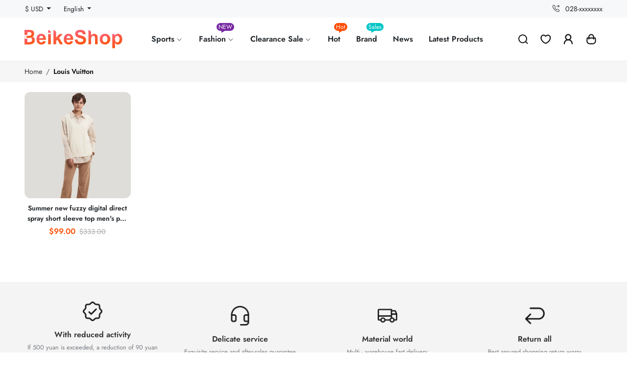

--- FILE ---
content_type: text/html; charset=UTF-8
request_url: https://demo.beikeshop.com/brands/5
body_size: 8196
content:
<!doctype html>
<html lang="en">
  <head>
    <meta charset="UTF-8">
    <meta name="viewport" content="width=device-width, user-scalable=no, initial-scale=1.0, maximum-scale=1.0, minimum-scale=1.0">
    <meta http-equiv="X-UA-Compatible" content="ie=edge">
    <meta name="csrf-token" content="IeR52PNZO9VgTxgSntx3I95zt16dKGE2K4vVo2EI">
    <base href="https://demo.beikeshop.com">

    <!-- Title and Meta Description -->
    <title>Louis Vuitton</title>
    <meta name="keywords" content="BeikeShop, BeikeShop 2.0, 演示站, 免费开源电商系统, 跨境电商, 独立站建站平台, Laravel电商系统, AI客服, ERP对接, 可视化编辑器, 多语言商城, PHP8.4, Laravel 12">
    <meta name="description" content="欢迎体验全新 BeikeShop 2.0 演示站！基于 Laravel 12 架构，全面支持 PHP 8.4，系统集成 AI 智能客服与知识库、WooCommerce API ERP对接、可视化首页编辑器、全新前后台UI、数据分析看板等功能。BeikeShop 为跨境卖家提供高效、智能、可扩展的开源独立站建站解决方案。">

    <!-- Open Graph Meta Tags -->
    <meta property="og:site_name" content="BeikeShop 2.0 演示站｜免费开源跨境电商独立站建站平台，全新AI与ERP集成升级">
    <meta property="og:url" content="https://demo.beikeshop.com/brands/5">
    <meta property="og:title" content="Louis Vuitton">
    <meta property="og:type" content="website">
    <meta property="og:description" content="欢迎体验全新 BeikeShop 2.0 演示站！基于 Laravel 12 架构，全面支持 PHP 8.4，系统集成 AI 智能客服与知识库、WooCommerce API ERP对接、可视化首页编辑器、全新前后台UI、数据分析看板等功能。BeikeShop 为跨境卖家提供高效、智能、可扩展的开源独立站建站解决方案。">
    <meta property="og:image" content="https://demo.beikeshop.com/image/logo.png">
    <meta property="og:image:secure_url" content="https://demo.beikeshop.com/image/logo.png">
    <meta property="og:image:width" content="300">
    <meta property="og:image:height" content="300">

    <!-- Twitter Card Meta Tags -->
    <meta name="twitter:card" content="summary_large_image">
    <meta name="twitter:title" content="Louis Vuitton">
    <meta name="twitter:description" content="欢迎体验全新 BeikeShop 2.0 演示站！基于 Laravel 12 架构，全面支持 PHP 8.4，系统集成 AI 智能客服与知识库、WooCommerce API ERP对接、可视化首页编辑器、全新前后台UI、数据分析看板等功能。BeikeShop 为跨境卖家提供高效、智能、可扩展的开源独立站建站解决方案。">

    <!-- Generator Meta -->
    <meta name="generator" content="BeikeShop v2.0.0.18(20251231)">

    <!-- Favicon -->
    <link rel="shortcut icon" href="https://demo.beikeshop.com/image/favicon.png">

    <!-- CSS and JS -->
    <link rel="stylesheet" type="text/css" href="/build/beike/shop/default/css/bootstrap.css?id=6bcd7106ce2ca0210a37cd70a01b5482">
    <script src="https://demo.beikeshop.com/vendor/jquery/jquery-3.6.0.min.js"></script>
    <script src="https://demo.beikeshop.com/vendor/layer/3.5.1/layer.js"></script>
    <script src="https://demo.beikeshop.com/vendor/lazysizes/lazysizes.min.js" defer></script>
    <script src="https://demo.beikeshop.com/vendor/bootstrap/js/bootstrap.bundle.min.js" defer></script>
    <script src="/build/beike/shop/default/js/app.js?id=855a42e3e61e037367969c4e948776c6"></script>
    <link rel="stylesheet" type="text/css" href="/build/beike/shop/default/css/app.css?id=0bf6c580fd767ff88abfef61cfb108c2">

    
         
          </head>
<body class="page-categories ">
             <header>
     <div class="top-wrap">
    <div class="container-fluid d-flex justify-content-between align-items-center">
      <div class="left d-flex align-items-center">
                           <div class="dropdown">
            <a class="btn dropdown-toggle ps-0" href="javascript:void(0)" role="button" id="currency-dropdown"
               data-toggle="dropdown"
               aria-expanded="false">
                                                                                                  $
                                    USD
                                                                                          </a>

            <div class="dropdown-menu" aria-labelledby="currency-dropdown">
                              <a class="dropdown-item"
                   href="https://demo.beikeshop.com/currency/CNY">
                                      ￥
                                    人民币
                                  </a>
                              <a class="dropdown-item"
                   href="https://demo.beikeshop.com/currency/USD">
                                      $
                                    USD
                                  </a>
                              <a class="dropdown-item"
                   href="https://demo.beikeshop.com/currency/EUR">
                                      €
                                    欧元
                                  </a>
                          </div>
          </div>
                 
                           <div class="dropdown">
            <a class="btn dropdown-toggle" href="javascript:void(0)" role="button" id="language-dropdown"
               data-toggle="dropdown"
               aria-expanded="false">
              English
            </a>

            <div class="dropdown-menu" aria-labelledby="language-dropdown">
                              <a class="dropdown-item" href="https://demo.beikeshop.com/lang/zh_cn">
                  中文
                </a>
                              <a class="dropdown-item" href="https://demo.beikeshop.com/lang/en">
                  English
                </a>
                          </div>
          </div>
                 
               </div>

       
      <div class="right nav">
                             <div class="my-auto"><i class="bi bi-telephone-forward me-2"></i> 028-xxxxxxxx</div>
                   
               </div>
    </div>
  </div>

  <div class="header-content d-none d-lg-block">
    <div class="container-fluid navbar-expand-lg">
             <div class="logo"><a href="https://demo.beikeshop.com">
          <img src="https://demo.beikeshop.com/image/logo.png" class="img-fluid" alt="BeikeShop 2.0 演示站｜免费开源跨境电商独立站建站平台，全新AI与ERP集成升级"></a>
      </div>
             <div class="menu-wrap">
        <ul class="navbar-nav mx-auto">
               <li
        class="nav-item dropdown ">
        <a class="nav-link fw-bold dropdown-toggle"
          target="_self"
          href="https://demo.beikeshop.com/categories/100006">
          Sports
                                <svg width="16" height="16" fill="none" viewBox="0 0 24 24" stroke-width="1.5" stroke="currentColor" stroke-linecap="round" stroke-linejoin="round" xmlns="http://www.w3.org/2000/svg"><path d="m6 9 6 6 6-6"/></svg>
                  </a>
                  <div class="dropdown-menu "
            style="min-width: 720px">
            <div class="card card-lg">
              <div class="card-body">
                <div class="container">
                  <div class="row">
                                          <div class="col-6 col-md">
                                                  <div class="mb-3 fw-bold group-name">leading the fashion</div>
                                                                          <ul class="nav flex-column ul-children">
                                                                                          <li class="nav-item">
                                  <a
                                  target="_self"
                                  class="nav-link px-0"
                                    href="https://demo.beikeshop.com/categories/100005">Special</a>
                                </li>
                                                                                                                        <li class="nav-item">
                                  <a
                                  target="_self"
                                  class="nav-link px-0"
                                    href="https://demo.beikeshop.com/categories/100008">Trendy Outfits</a>
                                </li>
                                                                                                                        <li class="nav-item">
                                  <a
                                  target="_self"
                                  class="nav-link px-0"
                                    href="https://demo.beikeshop.com/brands/5">Louis Vuitton</a>
                                </li>
                                                                                                                        <li class="nav-item">
                                  <a
                                  target="_self"
                                  class="nav-link px-0"
                                    href="https://demo.beikeshop.com/categories/100003">Fashion</a>
                                </li>
                                                                                                                        <li class="nav-item">
                                  <a
                                  target="_self"
                                  class="nav-link px-0"
                                    href="https://demo.beikeshop.com/categories/100010">Clothes</a>
                                </li>
                                                                                                                        <li class="nav-item">
                                  <a
                                  target="_self"
                                  class="nav-link px-0"
                                    href="https://demo.beikeshop.com/categories/100010">Clothes</a>
                                </li>
                                                                                    </ul>
                                              </div>
                                          <div class="col-6 col-md">
                                                  <div class="mb-3 fw-bold group-name">Special offer</div>
                                                                          <ul class="nav flex-column ul-children">
                                                                                          <li class="nav-item">
                                  <a
                                  target="_self"
                                  class="nav-link px-0"
                                    href="https://demo.beikeshop.com/categories/100008">Trendy Outfits</a>
                                </li>
                                                                                                                        <li class="nav-item">
                                  <a
                                  target="_self"
                                  class="nav-link px-0"
                                    href="https://demo.beikeshop.com/brands/6">Prada</a>
                                </li>
                                                                                                                        <li class="nav-item">
                                  <a
                                  target="_self"
                                  class="nav-link px-0"
                                    href="https://demo.beikeshop.com/categories/100003">Fashion</a>
                                </li>
                                                                                                                        <li class="nav-item">
                                  <a
                                  target="_self"
                                  class="nav-link px-0"
                                    href="https://demo.beikeshop.com/brands/7">Chanel</a>
                                </li>
                                                                                                                        <li class="nav-item">
                                  <a
                                  target="_self"
                                  class="nav-link px-0"
                                    href="https://demo.beikeshop.com/brands/8">Dior</a>
                                </li>
                                                                                                                        <li class="nav-item">
                                  <a
                                  target="_self"
                                  class="nav-link px-0"
                                    href="https://demo.beikeshop.com/brands/2">Valentino</a>
                                </li>
                                                                                    </ul>
                                              </div>
                                          <div class="col-6 col-md">
                                                  <div class="mb-3 fw-bold group-name">Popular products</div>
                                                                          <a
                          target="_self"
                          href="https://demo.beikeshop.com/products/1"><img src="https://demo.beikeshop.com/image/catalog/demo/banner/2_en.jpg" alt="Popular products"
                              class="img-fluid"></a>
                                              </div>
                                      </div>
                </div>
              </div>
            </div>
          </div>
              </li>
                <li
        class="nav-item dropdown ">
        <a class="nav-link fw-bold dropdown-toggle"
          target="_self"
          href="https://demo.beikeshop.com/categories/100003">
          Fashion
                      <span class="badge"
              style="background-color: #7628A2; color: #ffffff; border-color: #7628A2">
              NEW
            </span>
                                <svg width="16" height="16" fill="none" viewBox="0 0 24 24" stroke-width="1.5" stroke="currentColor" stroke-linecap="round" stroke-linejoin="round" xmlns="http://www.w3.org/2000/svg"><path d="m6 9 6 6 6-6"/></svg>
                  </a>
                  <div class="dropdown-menu "
            style="min-width: 720px">
            <div class="card card-lg">
              <div class="card-body">
                <div class="container">
                  <div class="row">
                                          <div class="col-6 col-md">
                                                  <div class="mb-3 fw-bold group-name">global purchase</div>
                                                                          <ul class="nav flex-column ul-children">
                                                                                          <li class="nav-item">
                                  <a
                                  target="_blank"
                                  class="nav-link px-0"
                                    href="https://demo.beikeshop.com/brands/8">Dior</a>
                                </li>
                                                                                                                        <li class="nav-item">
                                  <a
                                  target="_self"
                                  class="nav-link px-0"
                                    href="https://demo.beikeshop.com/categories/100003">Fashion</a>
                                </li>
                                                                                                                        <li class="nav-item">
                                  <a
                                  target="_self"
                                  class="nav-link px-0"
                                    href="https://demo.beikeshop.com/brands/7">Chanel</a>
                                </li>
                                                                                                                        <li class="nav-item">
                                  <a
                                  target="_self"
                                  class="nav-link px-0"
                                    href="https://demo.beikeshop.com/pages/21">About</a>
                                </li>
                                                                                    </ul>
                                              </div>
                                          <div class="col-6 col-md">
                                                  <div class="mb-3 fw-bold group-name">Fashion</div>
                                                                          <a
                          target="_self"
                          href="https://demo.beikeshop.com/products/4"><img src="https://demo.beikeshop.com/image/catalog/demo/product/16.webp" alt="Fashion"
                              class="img-fluid"></a>
                                              </div>
                                          <div class="col-6 col-md">
                                                  <div class="mb-3 fw-bold group-name">recommended</div>
                                                                          <a
                          target="_self"
                          href="https://demo.beikeshop.com/products/2"><img src="https://demo.beikeshop.com/image/catalog/demo/product/13.webp" alt="recommended"
                              class="img-fluid"></a>
                                              </div>
                                      </div>
                </div>
              </div>
            </div>
          </div>
              </li>
                <li
        class="nav-item dropdown ">
        <a class="nav-link fw-bold dropdown-toggle"
          target="_self"
          href="https://demo.beikeshop.com/categories/100007">
          Clearance Sale
                                <svg width="16" height="16" fill="none" viewBox="0 0 24 24" stroke-width="1.5" stroke="currentColor" stroke-linecap="round" stroke-linejoin="round" xmlns="http://www.w3.org/2000/svg"><path d="m6 9 6 6 6-6"/></svg>
                  </a>
                  <div class="dropdown-menu "
            style="min-width: 720px">
            <div class="card card-lg">
              <div class="card-body">
                <div class="container">
                  <div class="row">
                                          <div class="col-6 col-md">
                                                  <div class="mb-3 fw-bold group-name">Big promotion</div>
                                                                          <ul class="nav flex-column ul-children">
                                                                                          <li class="nav-item">
                                  <a
                                  target="_self"
                                  class="nav-link px-0"
                                    href="https://demo.beikeshop.com/brands/2">Valentino</a>
                                </li>
                                                                                                                        <li class="nav-item">
                                  <a
                                  target="_self"
                                  class="nav-link px-0"
                                    href="https://demo.beikeshop.com/brands/8">Dior</a>
                                </li>
                                                                                                                        <li class="nav-item">
                                  <a
                                  target="_self"
                                  class="nav-link px-0"
                                    href="https://demo.beikeshop.com/brands/9">Armani</a>
                                </li>
                                                                                                                        <li class="nav-item">
                                  <a
                                  target="_self"
                                  class="nav-link px-0"
                                    href="https://demo.beikeshop.com/brands/1">Gucci</a>
                                </li>
                                                                                                                        <li class="nav-item">
                                  <a
                                  target="_self"
                                  class="nav-link px-0"
                                    href="https://demo.beikeshop.com/brands/6">Prada</a>
                                </li>
                                                                                    </ul>
                                              </div>
                                          <div class="col-6 col-md">
                                                  <div class="mb-3 fw-bold group-name">Activity of gift</div>
                                                                          <ul class="nav flex-column ul-children">
                                                                                          <li class="nav-item">
                                  <a
                                  target="_self"
                                  class="nav-link px-0"
                                    href="https://demo.beikeshop.com/categories/100003">Fashion</a>
                                </li>
                                                                                                                        <li class="nav-item">
                                  <a
                                  target="_self"
                                  class="nav-link px-0"
                                    href="https://demo.beikeshop.com/categories/100006">Sports</a>
                                </li>
                                                                                                                        <li class="nav-item">
                                  <a
                                  target="_self"
                                  class="nav-link px-0"
                                    href="https://demo.beikeshop.com/categories/100012">Summer Promotion</a>
                                </li>
                                                                                                                        <li class="nav-item">
                                  <a
                                  target="_self"
                                  class="nav-link px-0"
                                    href="https://demo.beikeshop.com/categories/100006">Sports</a>
                                </li>
                                                                                                                        <li class="nav-item">
                                  <a
                                  target="_self"
                                  class="nav-link px-0"
                                    href="https://demo.beikeshop.com/categories/100010">Clothes</a>
                                </li>
                                                                                    </ul>
                                              </div>
                                          <div class="col-6 col-md">
                                                  <div class="mb-3 fw-bold group-name">All three fold</div>
                                                                          <ul class="nav flex-column ul-children">
                                                                                          <li class="nav-item">
                                  <a
                                  target="_self"
                                  class="nav-link px-0"
                                    href="https://demo.beikeshop.com/brands/1">Gucci</a>
                                </li>
                                                                                                                        <li class="nav-item">
                                  <a
                                  target="_self"
                                  class="nav-link px-0"
                                    href="https://demo.beikeshop.com/brands/3">Balenciaga</a>
                                </li>
                                                                                                                        <li class="nav-item">
                                  <a
                                  target="_self"
                                  class="nav-link px-0"
                                    href="https://demo.beikeshop.com/brands/7">Chanel</a>
                                </li>
                                                                                                                        <li class="nav-item">
                                  <a
                                  target="_self"
                                  class="nav-link px-0"
                                    href="https://demo.beikeshop.com/brands/8">Dior</a>
                                </li>
                                                                                                                        <li class="nav-item">
                                  <a
                                  target="_self"
                                  class="nav-link px-0"
                                    href="https://demo.beikeshop.com/brands/9">Armani</a>
                                </li>
                                                                                    </ul>
                                              </div>
                                      </div>
                </div>
              </div>
            </div>
          </div>
              </li>
                <li
        class="nav-item  ">
        <a class="nav-link fw-bold "
          target="_self"
          href="https://demo.beikeshop.com/categories/100018">
          Hot
                      <span class="badge"
              style="background-color: #FF4D00; color: #ffffff; border-color: #FF4D00">
              Hot
            </span>
                            </a>
              </li>
                <li
        class="nav-item  ">
        <a class="nav-link fw-bold "
          target="_self"
          href="https://demo.beikeshop.com/brands">
          Brand
                      <span class="badge"
              style="background-color: #00C5C5; color: #ffffff; border-color: #00C5C5">
              Sales
            </span>
                            </a>
              </li>
                <li
        class="nav-item  ">
        <a class="nav-link fw-bold "
          target="_self"
          href="https://demo.beikeshop.com/page_categories/1">
          News
                            </a>
              </li>
                <li
        class="nav-item  ">
        <a class="nav-link fw-bold "
          target="_self"
          href="https://demo.beikeshop.com/latest_products">
          Latest Products
                            </a>
              </li>
         </ul>
      </div>
      <div class="right-btn">
        <ul class="navbar-nav flex-row">
                     <li class="nav-item"><a href="#offcanvas-search-top" data-bs-toggle="offcanvas" class="nav-link"><img src="https://demo.beikeshop.com/image/icons/search.svg" class="img-fluid"></a></li>
          <li class="nav-item"><a href="https://demo.beikeshop.com/account/wishlist" class="nav-link"><img src="https://demo.beikeshop.com/image/icons/favorite.svg" class="img-fluid"></a></li>
          <li class="nav-item dropdown">
            <a href="https://demo.beikeshop.com/account" class="nav-link"><img src="https://demo.beikeshop.com/image/icons/account.svg" class="img-fluid"></a>
            <ul class="dropdown-menu">
                              <li><a href="https://demo.beikeshop.com/login" class="dropdown-item"><i
                      class="bi bi-box-arrow-right me-1"></i>Sign In / Sign up</a></li>
                          </ul>
          </li>
                     <li class="nav-item">
            <a
              class="nav-link position-relative btn-right-cart "
              href="javascript:void(0);" role="button">
              <img src="https://demo.beikeshop.com/image/icons/cart.svg" class="img-fluid">
              <span class="cart-badge-quantity"></span>
            </a>
          </li>
        </ul>
      </div>
    </div>
  </div>

  <div class="header-mobile d-lg-none">
    <div class="mobile-content">
      <div class="left">
        <div class="mobile-open-menu"><img src="https://demo.beikeshop.com/image/icons/menu.svg" alt="menu" class="img-fluid"></div>
        <div class="mobile-open-search" href="#offcanvas-search-top" data-bs-toggle="offcanvas">
             <img src="https://demo.beikeshop.com/image/icons/search.svg" class="img-fluid" alt="search">
        </div>
      </div>
      <div class="center"><a href="https://demo.beikeshop.com">
          <img src="https://demo.beikeshop.com/image/logo.png" class="img-fluid" alt="BeikeShop 2.0 演示站｜免费开源跨境电商独立站建站平台，全新AI与ERP集成升级"></a>
      </div>
      <div class="right">
        <a href="https://demo.beikeshop.com/account" class="nav-link mb-account-icon">
          <img src="https://demo.beikeshop.com/image/icons/account.svg" class="img-fluid" alt="account">
                  </a>
        <a href="https://demo.beikeshop.com/carts" class="nav-link ms-3 m-cart position-relative"><img src="https://demo.beikeshop.com/image/icons/cart.svg" alt="cart" class="img-fluid">
          <span class="cart-badge-quantity"></span></a>
      </div>
    </div>
  </div>
  <div class="offcanvas offcanvas-start" tabindex="-1" id="offcanvas-mobile-menu">
    <div class="offcanvas-header">
      <h5 class="offcanvas-title" id="offcanvasWithBothOptionsLabel">Menu</h5>
      <button type="button" class="btn-close" data-bs-dismiss="offcanvas" aria-label="Close"></button>
    </div>
    <div class="offcanvas-body mobile-menu-wrap">
      <div class="accordion accordion-flush" id="menu-accordion">
               <div class="accordion-item">
        <div class="nav-item-text">
          <a class="nav-link" target="_self" href="https://demo.beikeshop.com/categories/100006" data-bs-toggle="">
            Sports
                      </a>
                    <span class="collapsed" data-bs-toggle="collapse" data-bs-target="#flush-menu-0"><i class="bi bi-chevron-down"></i></span>
                  </div>
                <div class="accordion-collapse collapse" id="flush-menu-0" data-bs-parent="#menu-accordion">
                    <div class="children-group">
                        <div class="d-flex justify-content-between align-items-center children-title" data-bs-toggle="collapse" data-bs-target="#children-menu-0-0">
              <div>leading the fashion</div>
                            <span class="collapsed" data-bs-toggle="collapse" data-bs-target="#children-menu-0-0"><i class="bi bi-plus-lg"></i></span>
                          </div>
                        <div class="accordion-collapse collapse " id="children-menu-0-0" data-bs-parent="#flush-menu-0">
                            <ul class="nav flex-column ul-children">
                                                <li class="nav-item">
                  <a target="_self" class="nav-link px-0" href="https://demo.beikeshop.com/categories/100005">Special</a>
                </li>
                                                                <li class="nav-item">
                  <a target="_self" class="nav-link px-0" href="https://demo.beikeshop.com/categories/100008">Trendy Outfits</a>
                </li>
                                                                <li class="nav-item">
                  <a target="_self" class="nav-link px-0" href="https://demo.beikeshop.com/brands/5">Louis Vuitton</a>
                </li>
                                                                <li class="nav-item">
                  <a target="_self" class="nav-link px-0" href="https://demo.beikeshop.com/categories/100003">Fashion</a>
                </li>
                                                                <li class="nav-item">
                  <a target="_self" class="nav-link px-0" href="https://demo.beikeshop.com/categories/100010">Clothes</a>
                </li>
                                                                <li class="nav-item">
                  <a target="_self" class="nav-link px-0" href="https://demo.beikeshop.com/categories/100010">Clothes</a>
                </li>
                                              </ul>
                          </div>
          </div>
                    <div class="children-group">
                        <div class="d-flex justify-content-between align-items-center children-title" data-bs-toggle="collapse" data-bs-target="#children-menu-0-1">
              <div>Special offer</div>
                            <span class="collapsed" data-bs-toggle="collapse" data-bs-target="#children-menu-0-1"><i class="bi bi-plus-lg"></i></span>
                          </div>
                        <div class="accordion-collapse collapse " id="children-menu-0-1" data-bs-parent="#flush-menu-0">
                            <ul class="nav flex-column ul-children">
                                                <li class="nav-item">
                  <a target="_self" class="nav-link px-0" href="https://demo.beikeshop.com/categories/100008">Trendy Outfits</a>
                </li>
                                                                <li class="nav-item">
                  <a target="_self" class="nav-link px-0" href="https://demo.beikeshop.com/brands/6">Prada</a>
                </li>
                                                                <li class="nav-item">
                  <a target="_self" class="nav-link px-0" href="https://demo.beikeshop.com/categories/100003">Fashion</a>
                </li>
                                                                <li class="nav-item">
                  <a target="_self" class="nav-link px-0" href="https://demo.beikeshop.com/brands/7">Chanel</a>
                </li>
                                                                <li class="nav-item">
                  <a target="_self" class="nav-link px-0" href="https://demo.beikeshop.com/brands/8">Dior</a>
                </li>
                                                                <li class="nav-item">
                  <a target="_self" class="nav-link px-0" href="https://demo.beikeshop.com/brands/2">Valentino</a>
                </li>
                                              </ul>
                          </div>
          </div>
                    <div class="children-group">
                        <div class="d-flex justify-content-between align-items-center children-title" data-bs-toggle="collapse" data-bs-target="#children-menu-0-2">
              <div>Popular products</div>
                          </div>
                        <div class="accordion-collapse collapse " id="children-menu-0-2" data-bs-parent="#flush-menu-0">
                            <a target="_self" href="https://demo.beikeshop.com/products/1"><img src="https://demo.beikeshop.com/image/catalog/demo/banner/2_en.jpg" alt="Popular products" class="img-fluid"></a>
                          </div>
          </div>
                  </div>
              </div>
                <div class="accordion-item">
        <div class="nav-item-text">
          <a class="nav-link" target="_self" href="https://demo.beikeshop.com/categories/100003" data-bs-toggle="">
            Fashion
                        <span class="badge" style="background-color: #7628A2; color: #ffffff; border-color: #7628A2">
              NEW
            </span>
                      </a>
                    <span class="collapsed" data-bs-toggle="collapse" data-bs-target="#flush-menu-1"><i class="bi bi-chevron-down"></i></span>
                  </div>
                <div class="accordion-collapse collapse" id="flush-menu-1" data-bs-parent="#menu-accordion">
                    <div class="children-group">
                        <div class="d-flex justify-content-between align-items-center children-title" data-bs-toggle="collapse" data-bs-target="#children-menu-1-0">
              <div>global purchase</div>
                            <span class="collapsed" data-bs-toggle="collapse" data-bs-target="#children-menu-1-0"><i class="bi bi-plus-lg"></i></span>
                          </div>
                        <div class="accordion-collapse collapse " id="children-menu-1-0" data-bs-parent="#flush-menu-1">
                            <ul class="nav flex-column ul-children">
                                                <li class="nav-item">
                  <a target="_blank" class="nav-link px-0" href="https://demo.beikeshop.com/brands/8">Dior</a>
                </li>
                                                                <li class="nav-item">
                  <a target="_self" class="nav-link px-0" href="https://demo.beikeshop.com/categories/100003">Fashion</a>
                </li>
                                                                <li class="nav-item">
                  <a target="_self" class="nav-link px-0" href="https://demo.beikeshop.com/brands/7">Chanel</a>
                </li>
                                                                <li class="nav-item">
                  <a target="_self" class="nav-link px-0" href="https://demo.beikeshop.com/pages/21">About</a>
                </li>
                                              </ul>
                          </div>
          </div>
                    <div class="children-group">
                        <div class="d-flex justify-content-between align-items-center children-title" data-bs-toggle="collapse" data-bs-target="#children-menu-1-1">
              <div>Fashion</div>
                            <span class="collapsed" data-bs-toggle="collapse" data-bs-target="#children-menu-1-1"><i class="bi bi-plus-lg"></i></span>
                          </div>
                        <div class="accordion-collapse collapse " id="children-menu-1-1" data-bs-parent="#flush-menu-1">
                            <a target="_self" href="https://demo.beikeshop.com/products/4"><img src="https://demo.beikeshop.com/image/catalog/demo/product/16.webp" alt="Fashion" class="img-fluid"></a>
                          </div>
          </div>
                    <div class="children-group">
                        <div class="d-flex justify-content-between align-items-center children-title" data-bs-toggle="collapse" data-bs-target="#children-menu-1-2">
              <div>recommended</div>
                          </div>
                        <div class="accordion-collapse collapse " id="children-menu-1-2" data-bs-parent="#flush-menu-1">
                            <a target="_self" href="https://demo.beikeshop.com/products/2"><img src="https://demo.beikeshop.com/image/catalog/demo/product/13.webp" alt="recommended" class="img-fluid"></a>
                          </div>
          </div>
                  </div>
              </div>
                <div class="accordion-item">
        <div class="nav-item-text">
          <a class="nav-link" target="_self" href="https://demo.beikeshop.com/categories/100007" data-bs-toggle="">
            Clearance Sale
                      </a>
                    <span class="collapsed" data-bs-toggle="collapse" data-bs-target="#flush-menu-2"><i class="bi bi-chevron-down"></i></span>
                  </div>
                <div class="accordion-collapse collapse" id="flush-menu-2" data-bs-parent="#menu-accordion">
                    <div class="children-group">
                        <div class="d-flex justify-content-between align-items-center children-title" data-bs-toggle="collapse" data-bs-target="#children-menu-2-0">
              <div>Big promotion</div>
                            <span class="collapsed" data-bs-toggle="collapse" data-bs-target="#children-menu-2-0"><i class="bi bi-plus-lg"></i></span>
                          </div>
                        <div class="accordion-collapse collapse " id="children-menu-2-0" data-bs-parent="#flush-menu-2">
                            <ul class="nav flex-column ul-children">
                                                <li class="nav-item">
                  <a target="_self" class="nav-link px-0" href="https://demo.beikeshop.com/brands/2">Valentino</a>
                </li>
                                                                <li class="nav-item">
                  <a target="_self" class="nav-link px-0" href="https://demo.beikeshop.com/brands/8">Dior</a>
                </li>
                                                                <li class="nav-item">
                  <a target="_self" class="nav-link px-0" href="https://demo.beikeshop.com/brands/9">Armani</a>
                </li>
                                                                <li class="nav-item">
                  <a target="_self" class="nav-link px-0" href="https://demo.beikeshop.com/brands/1">Gucci</a>
                </li>
                                                                <li class="nav-item">
                  <a target="_self" class="nav-link px-0" href="https://demo.beikeshop.com/brands/6">Prada</a>
                </li>
                                              </ul>
                          </div>
          </div>
                    <div class="children-group">
                        <div class="d-flex justify-content-between align-items-center children-title" data-bs-toggle="collapse" data-bs-target="#children-menu-2-1">
              <div>Activity of gift</div>
                            <span class="collapsed" data-bs-toggle="collapse" data-bs-target="#children-menu-2-1"><i class="bi bi-plus-lg"></i></span>
                          </div>
                        <div class="accordion-collapse collapse " id="children-menu-2-1" data-bs-parent="#flush-menu-2">
                            <ul class="nav flex-column ul-children">
                                                <li class="nav-item">
                  <a target="_self" class="nav-link px-0" href="https://demo.beikeshop.com/categories/100003">Fashion</a>
                </li>
                                                                <li class="nav-item">
                  <a target="_self" class="nav-link px-0" href="https://demo.beikeshop.com/categories/100006">Sports</a>
                </li>
                                                                <li class="nav-item">
                  <a target="_self" class="nav-link px-0" href="https://demo.beikeshop.com/categories/100012">Summer Promotion</a>
                </li>
                                                                <li class="nav-item">
                  <a target="_self" class="nav-link px-0" href="https://demo.beikeshop.com/categories/100006">Sports</a>
                </li>
                                                                <li class="nav-item">
                  <a target="_self" class="nav-link px-0" href="https://demo.beikeshop.com/categories/100010">Clothes</a>
                </li>
                                              </ul>
                          </div>
          </div>
                    <div class="children-group">
                        <div class="d-flex justify-content-between align-items-center children-title" data-bs-toggle="collapse" data-bs-target="#children-menu-2-2">
              <div>All three fold</div>
                            <span class="collapsed" data-bs-toggle="collapse" data-bs-target="#children-menu-2-2"><i class="bi bi-plus-lg"></i></span>
                          </div>
                        <div class="accordion-collapse collapse " id="children-menu-2-2" data-bs-parent="#flush-menu-2">
                            <ul class="nav flex-column ul-children">
                                                <li class="nav-item">
                  <a target="_self" class="nav-link px-0" href="https://demo.beikeshop.com/brands/1">Gucci</a>
                </li>
                                                                <li class="nav-item">
                  <a target="_self" class="nav-link px-0" href="https://demo.beikeshop.com/brands/3">Balenciaga</a>
                </li>
                                                                <li class="nav-item">
                  <a target="_self" class="nav-link px-0" href="https://demo.beikeshop.com/brands/7">Chanel</a>
                </li>
                                                                <li class="nav-item">
                  <a target="_self" class="nav-link px-0" href="https://demo.beikeshop.com/brands/8">Dior</a>
                </li>
                                                                <li class="nav-item">
                  <a target="_self" class="nav-link px-0" href="https://demo.beikeshop.com/brands/9">Armani</a>
                </li>
                                              </ul>
                          </div>
          </div>
                  </div>
              </div>
                <div class="accordion-item">
        <div class="nav-item-text">
          <a class="nav-link" target="_self" href="https://demo.beikeshop.com/categories/100018" data-bs-toggle="">
            Hot
                        <span class="badge" style="background-color: #FF4D00; color: #ffffff; border-color: #FF4D00">
              Hot
            </span>
                      </a>
                  </div>
              </div>
                <div class="accordion-item">
        <div class="nav-item-text">
          <a class="nav-link" target="_self" href="https://demo.beikeshop.com/brands" data-bs-toggle="">
            Brand
                        <span class="badge" style="background-color: #00C5C5; color: #ffffff; border-color: #00C5C5">
              Sales
            </span>
                      </a>
                  </div>
              </div>
                <div class="accordion-item">
        <div class="nav-item-text">
          <a class="nav-link" target="_self" href="https://demo.beikeshop.com/page_categories/1" data-bs-toggle="">
            News
                      </a>
                  </div>
              </div>
                <div class="accordion-item">
        <div class="nav-item-text">
          <a class="nav-link" target="_self" href="https://demo.beikeshop.com/latest_products" data-bs-toggle="">
            Latest Products
                      </a>
                  </div>
              </div>
         </div>
    </div>
  </div>

  <div class="offcanvas offcanvas-end" tabindex="-1" id="offcanvas-right-cart" aria-labelledby="offcanvasRightLabel"></div>

  <div class="offcanvas" tabindex="-1" id="offcanvas-search-top" aria-labelledby="offcanvasTopLabel">
  <div class="container">
    <div class="offcanvas-header">
      <div class="search-input-wrap input-group mb-0">
        <input type="text" class="form-control search-popover-input input-group-lg fs-4" focus placeholder="Type your search here"
               value="" data-lang="">
        <span class="input-group-text"><i class="bi bi-search"></i></span>
      </div>
      <button type="button" class="btn-close text-reset" data-bs-dismiss="offcanvas" aria-label="Close"></button>
    </div>

        <div class="hot-search-wrap mb-4">
      <h5>Trending Search</h5>
      <ul class="hot-search-list">
                  <li><a class="rounded-pill btn btn-light border border-1" href="https://demo.beikeshop.com/products/search?keyword=Dress">Dress</a></li>
                  <li><a class="rounded-pill btn btn-light border border-1" href="https://demo.beikeshop.com/products/search?keyword=Sneakers">Sneakers</a></li>
                  <li><a class="rounded-pill btn btn-light border border-1" href="https://demo.beikeshop.com/products/search?keyword=T-shirt">T-shirt</a></li>
                  <li><a class="rounded-pill btn btn-light border border-1" href="https://demo.beikeshop.com/products/search?keyword=Jeans">Jeans</a></li>
                  <li><a class="rounded-pill btn btn-light border border-1" href="https://demo.beikeshop.com/products/search?keyword=Fashion">Fashion</a></li>
                  <li><a class="rounded-pill btn btn-light border border-1" href="https://demo.beikeshop.com/products/search?keyword=Vintage%20Style">Vintage Style</a></li>
                  <li><a class="rounded-pill btn btn-light border border-1" href="https://demo.beikeshop.com/products/search?keyword=Kidswear">Kidswear</a></li>
                  <li><a class="rounded-pill btn btn-light border border-1" href="https://demo.beikeshop.com/products/search?keyword=Yoga%20Activewear">Yoga Activewear</a></li>
              </ul>
    </div>
    
        <div class="search-pop-products-wrap">
      <div class="spinner-border" role="status"></div>
      <h5 class="hot-products-title">Trending Products</h5>

      <div class="sp-products hot-products-list">
        <div class="row g-3 g-lg-4 ">
                      <div class="col-md-20">
              <div class="product-wrap  ">
  <div class="image">
     
    <a href="https://demo.beikeshop.com/products/2">
             <img
        data-sizes="auto"
        data-src="https://demo.beikeshop.com/image/catalog/demo/product/2.webp"
        src="https://demo.beikeshop.com/cache/image/placeholder-500x500.png"
        alt="Mid-length denim skirt woman Spring/summer 2021 new thin high waisted slit hip wrap skirt A-line skirt"
        class="img-fluid image-before lazyload">
                <img
        width="600"
        height="600"
        src="https://demo.beikeshop.com/image/catalog/demo/product/10.webp"
        alt="Mid-length denim skirt woman Spring/summer 2021 new thin high waisted slit hip wrap skirt A-line skirt"
        class="img-fluid image-after">
                   </a>
          <div class="button-wrap">
                 <button
          class="btn btn-dark text-light btn-add-cart"
          product-id="299"
          product-price="324"
          onclick="bk.addCart({sku_id: '299'}, this)">
          <i class="bi bi-cart"></i>
          Add To Cart
        </button>
                          <button
          class="btn btn-dark text-light btn-quick-view"
          product-id="299"
          product-price="324"
          data-bs-toggle="tooltip"
          data-bs-placement="top"
          title="Quick View"
          onclick="bk.productQuickView(2)">
          <i class="bi bi-eye"></i>
        </button>
                          <button
          class="btn btn-dark text-light btn-wishlist"
          product-id="299"
          product-price="324"
          data-bs-toggle="tooltip"
          data-bs-placement="top"
          title="Add To Favorites"
          data-in-wishlist="0"
          onclick="bk.addWishlist('2', this)">
          <i class="bi bi-heart"></i>
        </button>
               </div>
      </div>
  <div class="product-bottom-info">
         <div class="product-name">Mid-length denim skirt woman Spring/summer 2021 new thin high waisted slit hip wrap skirt A-line skirt</div>

               <div class="product-price" product-id="299">
        <span class="price-new">$324.00</span>
                  <span class="price-old">$213.00</span>
              </div>
         
      </div>

   </div>
            </div>
                      <div class="col-md-20">
              <div class="product-wrap  ">
  <div class="image">
     
    <a href="https://demo.beikeshop.com/products/4">
             <img
        data-sizes="auto"
        data-src="https://demo.beikeshop.com/image/catalog/demo/product/4.webp"
        src="https://demo.beikeshop.com/cache/image/placeholder-500x500.png"
        alt="Men&#039;s casual shoes TANJUN Tianjun casual shoes sneakers 812654"
        class="img-fluid image-before lazyload">
                <img
        width="600"
        height="600"
        src="https://demo.beikeshop.com/image/catalog/demo/product/16.webp"
        alt="Men&#039;s casual shoes TANJUN Tianjun casual shoes sneakers 812654"
        class="img-fluid image-after">
                   </a>
          <div class="button-wrap">
                 <button
          class="btn btn-dark text-light btn-add-cart"
          product-id="313"
          product-price="99"
          onclick="bk.addCart({sku_id: '313'}, this)">
          <i class="bi bi-cart"></i>
          Add To Cart
        </button>
                          <button
          class="btn btn-dark text-light btn-quick-view"
          product-id="313"
          product-price="99"
          data-bs-toggle="tooltip"
          data-bs-placement="top"
          title="Quick View"
          onclick="bk.productQuickView(4)">
          <i class="bi bi-eye"></i>
        </button>
                          <button
          class="btn btn-dark text-light btn-wishlist"
          product-id="313"
          product-price="99"
          data-bs-toggle="tooltip"
          data-bs-placement="top"
          title="Add To Favorites"
          data-in-wishlist="0"
          onclick="bk.addWishlist('4', this)">
          <i class="bi bi-heart"></i>
        </button>
               </div>
      </div>
  <div class="product-bottom-info">
         <div class="product-name">Men&#039;s casual shoes TANJUN Tianjun casual shoes sneakers 812654</div>

               <div class="product-price" product-id="313">
        <span class="price-new">$99.00</span>
                  <span class="price-old">$123.00</span>
              </div>
         
      </div>

   </div>
            </div>
                      <div class="col-md-20">
              <div class="product-wrap  ">
  <div class="image">
     
    <a href="https://demo.beikeshop.com/products/1">
             <img
        data-sizes="auto"
        data-src="https://demo.beikeshop.com/image/catalog/demo/product/1.webp"
        src="https://demo.beikeshop.com/cache/image/placeholder-500x500.png"
        alt="European station summer new FASHION casual shorts hot pants female pants sports furniture pure cotton Korean version loose pants"
        class="img-fluid image-before lazyload">
                <img
        width="600"
        height="600"
        src="https://demo.beikeshop.com/image/catalog/demo/product/p-y.webp"
        alt="European station summer new FASHION casual shorts hot pants female pants sports furniture pure cotton Korean version loose pants"
        class="img-fluid image-after">
                   </a>
          <div class="button-wrap">
                 <button
          class="btn btn-dark text-light btn-add-cart"
          product-id="355"
          product-price="88.3"
          onclick="bk.addCart({sku_id: '355'}, this)">
          <i class="bi bi-cart"></i>
          Add To Cart
        </button>
                          <button
          class="btn btn-dark text-light btn-quick-view"
          product-id="355"
          product-price="88.3"
          data-bs-toggle="tooltip"
          data-bs-placement="top"
          title="Quick View"
          onclick="bk.productQuickView(1)">
          <i class="bi bi-eye"></i>
        </button>
                          <button
          class="btn btn-dark text-light btn-wishlist"
          product-id="355"
          product-price="88.3"
          data-bs-toggle="tooltip"
          data-bs-placement="top"
          title="Add To Favorites"
          data-in-wishlist="0"
          onclick="bk.addWishlist('1', this)">
          <i class="bi bi-heart"></i>
        </button>
               </div>
      </div>
  <div class="product-bottom-info">
         <div class="product-name">European station summer new FASHION casual shorts hot pants female pants sports furniture pure cotton Korean version loose pants</div>

               <div class="product-price" product-id="355">
        <span class="price-new">$88.30</span>
                  <span class="price-old">$2,312.00</span>
              </div>
         
      </div>

   </div>
            </div>
                      <div class="col-md-20">
              <div class="product-wrap  ">
  <div class="image">
     
    <a href="https://demo.beikeshop.com/products/3">
             <img
        data-sizes="auto"
        data-src="https://demo.beikeshop.com/image/catalog/demo/product/7.webp"
        src="https://demo.beikeshop.com/cache/image/placeholder-500x500.png"
        alt="Backpack Men and women laptop bag fashion trend travel backpack"
        class="img-fluid image-before lazyload">
                <img
        width="600"
        height="600"
        src="https://demo.beikeshop.com/image/catalog/demo/product/13.webp"
        alt="Backpack Men and women laptop bag fashion trend travel backpack"
        class="img-fluid image-after">
                   </a>
          <div class="button-wrap">
                 <button
          class="btn btn-dark text-light btn-add-cart"
          product-id="305"
          product-price="299"
          onclick="bk.addCart({sku_id: '305'}, this)">
          <i class="bi bi-cart"></i>
          Add To Cart
        </button>
                          <button
          class="btn btn-dark text-light btn-quick-view"
          product-id="305"
          product-price="299"
          data-bs-toggle="tooltip"
          data-bs-placement="top"
          title="Quick View"
          onclick="bk.productQuickView(3)">
          <i class="bi bi-eye"></i>
        </button>
                          <button
          class="btn btn-dark text-light btn-wishlist"
          product-id="305"
          product-price="299"
          data-bs-toggle="tooltip"
          data-bs-placement="top"
          title="Add To Favorites"
          data-in-wishlist="0"
          onclick="bk.addWishlist('3', this)">
          <i class="bi bi-heart"></i>
        </button>
               </div>
      </div>
  <div class="product-bottom-info">
         <div class="product-name">Backpack Men and women laptop bag fashion trend travel backpack</div>

               <div class="product-price" product-id="305">
        <span class="price-new">$299.00</span>
                  <span class="price-old">$312,312.00</span>
              </div>
         
      </div>

   </div>
            </div>
                      <div class="col-md-20">
              <div class="product-wrap  ">
  <div class="image">
     
    <a href="https://demo.beikeshop.com/products/5">
             <img
        data-sizes="auto"
        data-src="https://demo.beikeshop.com/image/catalog/demo/product/12.webp"
        src="https://demo.beikeshop.com/cache/image/placeholder-500x500.png"
        alt="High sense men&#039;s summer fashion brand American vintage short sleeve T-shirt men"
        class="img-fluid image-before lazyload">
                <img
        width="600"
        height="600"
        src="https://demo.beikeshop.com/image/catalog/demo/product/15.webp"
        alt="High sense men&#039;s summer fashion brand American vintage short sleeve T-shirt men"
        class="img-fluid image-after">
                   </a>
          <div class="button-wrap">
                 <button
          class="btn btn-dark text-light btn-add-cart"
          product-id="273"
          product-price="999"
          onclick="bk.addCart({sku_id: '273'}, this)">
          <i class="bi bi-cart"></i>
          Add To Cart
        </button>
                          <button
          class="btn btn-dark text-light btn-quick-view"
          product-id="273"
          product-price="999"
          data-bs-toggle="tooltip"
          data-bs-placement="top"
          title="Quick View"
          onclick="bk.productQuickView(5)">
          <i class="bi bi-eye"></i>
        </button>
                          <button
          class="btn btn-dark text-light btn-wishlist"
          product-id="273"
          product-price="999"
          data-bs-toggle="tooltip"
          data-bs-placement="top"
          title="Add To Favorites"
          data-in-wishlist="0"
          onclick="bk.addWishlist('5', this)">
          <i class="bi bi-heart"></i>
        </button>
               </div>
      </div>
  <div class="product-bottom-info">
         <div class="product-name">High sense men&#039;s summer fashion brand American vintage short sleeve T-shirt men</div>

               <div class="product-price" product-id="273">
        <span class="price-new">$999.00</span>
                  <span class="price-old">$2,222.00</span>
              </div>
         
      </div>

   </div>
            </div>
                  </div>
      </div>
      <div class="sp-products search-products-list d-none">
        <div class="row g-3 g-lg-4"></div>
      </div>
    </div>
      </div>
</div>


   </header>
       
     <div class="breadcrumb-wrap">
  <div class="container-fluid">
    <nav aria-label="breadcrumb">
      <ol class="breadcrumb">
                            <li class="breadcrumb-item"><a href="https://demo.beikeshop.com">Home</a></li>
                                      <li class="breadcrumb-item"><a href="https://demo.beikeshop.com/brands/5">Louis Vuitton</a></li>
                        </ol>
    </nav>
  </div>
</div>
 <div class="container-fluid">
       <div class="row g-3 g-lg-4">
        <div class="col-6 col-md-3 col-lg-20"><div class="product-wrap  ">
  <div class="image">
     
    <a href="https://demo.beikeshop.com/products/8">
             <img
        data-sizes="auto"
        data-src="https://demo.beikeshop.com/image/catalog/demo/product/10.webp"
        src="https://demo.beikeshop.com/cache/image/placeholder-500x500.png"
        alt="Summer new fuzzy digital direct spray short sleeve top men&#039;s pair of cotton T-shirt Instagram trend"
        class="img-fluid image-before lazyload">
                <img
        width="600"
        height="600"
        src="https://demo.beikeshop.com/image/catalog/demo/product/13.webp"
        alt="Summer new fuzzy digital direct spray short sleeve top men&#039;s pair of cotton T-shirt Instagram trend"
        class="img-fluid image-after">
                   </a>
          <div class="button-wrap">
                 <button
          class="btn btn-dark text-light btn-add-cart"
          product-id="276"
          product-price="99"
          onclick="bk.addCart({sku_id: '276'}, this)">
          <i class="bi bi-cart"></i>
          Add To Cart
        </button>
                          <button
          class="btn btn-dark text-light btn-quick-view"
          product-id="276"
          product-price="99"
          data-bs-toggle="tooltip"
          data-bs-placement="top"
          title="Quick View"
          onclick="bk.productQuickView(8)">
          <i class="bi bi-eye"></i>
        </button>
                          <button
          class="btn btn-dark text-light btn-wishlist"
          product-id="276"
          product-price="99"
          data-bs-toggle="tooltip"
          data-bs-placement="top"
          title="Add To Favorites"
          data-in-wishlist="0"
          onclick="bk.addWishlist('8', this)">
          <i class="bi bi-heart"></i>
        </button>
               </div>
      </div>
  <div class="product-bottom-info">
         <div class="product-name">Summer new fuzzy digital direct spray short sleeve top men&#039;s pair of cotton T-shirt Instagram trend</div>

               <div class="product-price" product-id="276">
        <span class="price-new">$99.00</span>
                  <span class="price-old">$333.00</span>
              </div>
         
      </div>

   </div>
</div>
      </div>
  
  
   </div>
   
           <footer>
   
  <div class="container-fluid">
     
          <div class="services-wrap">
        <div class="row align-items-lg-center">
                      <div class="col-lg-3 col-md-6 col-6">
              <div class="service-item my-1">
                <div class="icon"><img src="https://demo.beikeshop.com/image/catalog/demo/services-icon/2.png" class="img-fluid"></div>
                <div class="text">
                  <p class="title">With reduced activity</p>
                  <p class="sub-title">If 500 yuan is exceeded, a reduction of 90 yuan will be given</p>
                </div>
              </div>
            </div>
                      <div class="col-lg-3 col-md-6 col-6">
              <div class="service-item my-1">
                <div class="icon"><img src="https://demo.beikeshop.com/image/catalog/demo/services-icon/1.png" class="img-fluid"></div>
                <div class="text">
                  <p class="title">Delicate service</p>
                  <p class="sub-title">Exquisite service and after-sales guarantee</p>
                </div>
              </div>
            </div>
                      <div class="col-lg-3 col-md-6 col-6">
              <div class="service-item my-1">
                <div class="icon"><img src="https://demo.beikeshop.com/image/catalog/demo/services-icon/4.png" class="img-fluid"></div>
                <div class="text">
                  <p class="title">Material world</p>
                  <p class="sub-title">Multi - warehouse fast delivery</p>
                </div>
              </div>
            </div>
                      <div class="col-lg-3 col-md-6 col-6">
              <div class="service-item my-1">
                <div class="icon"><img src="https://demo.beikeshop.com/image/catalog/demo/services-icon/3.png" class="img-fluid"></div>
                <div class="text">
                  <p class="title">Return all</p>
                  <p class="sub-title">Rest assured shopping return worry</p>
                </div>
              </div>
            </div>
                  </div>
      </div>
    
     
    <div class="footer-content">
      <div class="row">
        <div class="col-12 col-md-3 me-lg-5">
          <div class="footer-content-left footer-link-wrap">
            <h6 class="text-uppercase intro-title">Company Profile<span class="icon-open"><i class="bi bi-plus-lg"></i></span></h6>
            <div class="intro-wrap">
                              <div class="logo"><a href="https://demo.beikeshop.com"><img src="https://demo.beikeshop.com/image/logo.png" alt="BeikeShop 2.0 演示站｜免费开源跨境电商独立站建站平台，全新AI与ERP集成升级" class="img-fluid"></a></div>
                            <div class="text"><p>Chengdu Guangda Network Technology Co., Ltd. is a high-tech enterprise mainly engaged in Internet development. The company was established in August 2014.</p></div>
              <div class="social-network">
                                <a href="/" target="_blank"><img src="https://demo.beikeshop.com/image/catalog/demo/social/twitter.png" class="img-fluid"></a>
                                <a href="/" target="_blank"><img src="https://demo.beikeshop.com/image/catalog/demo/social/facebook.png" class="img-fluid"></a>
                                <a href="/" target="_blank"><img src="https://demo.beikeshop.com/image/catalog/demo/social/youtube.png" class="img-fluid"></a>
                                <a href="/" target="_blank"><img src="https://demo.beikeshop.com/image/catalog/demo/social/instagram.png" class="img-fluid"></a>
                                <a href="/" target="_blank"><img src="https://demo.beikeshop.com/image/catalog/demo/social/pinterest.png" class="img-fluid"></a>
                              </div>
            </div>
          </div>
        </div>
                                      <div class="col-12 col-md footer-content-link1 footer-link-wrap">
            <h6 class="text-uppercase">About us<span class="icon-open"><i class="bi bi-plus-lg"></i></span></h6>
            <ul class="list-unstyled">
                                              <li class="lh-lg">
                  <a href="https://demo.beikeshop.com/pages/21" >
                    About us
                  </a>
                </li>
                                                            <li class="lh-lg">
                  <a href="https://demo.beikeshop.com/pages/18" >
                    Distribution information
                  </a>
                </li>
                                                            <li class="lh-lg">
                  <a href="https://demo.beikeshop.com/pages/12" >
                    Privacy policy
                  </a>
                </li>
                                                            <li class="lh-lg">
                  <a href="https://demo.beikeshop.com/account/orders" >
                    Order
                  </a>
                </li>
                                        </ul>
          </div>
                                                <div class="col-12 col-md footer-content-link2 footer-link-wrap">
            <h6 class="text-uppercase">Account<span class="icon-open"><i class="bi bi-plus-lg"></i></span></h6>
            <ul class="list-unstyled">
                                              <li class="lh-lg">
                  <a href="https://demo.beikeshop.com/account" >
                    Dashboard
                  </a>
                </li>
                                                            <li class="lh-lg">
                  <a href="https://demo.beikeshop.com/account/orders" >
                    Order
                  </a>
                </li>
                                                            <li class="lh-lg">
                  <a href="https://demo.beikeshop.com/account/wishlist" >
                    Favorites
                  </a>
                </li>
                                                            <li class="lh-lg">
                  <a href="https://demo.beikeshop.com/brands" >
                    Brand List
                  </a>
                </li>
                                        </ul>
          </div>
                                                <div class="col-12 col-md footer-content-link3 footer-link-wrap">
            <h6 class="text-uppercase">Other<span class="icon-open"><i class="bi bi-plus-lg"></i></span></h6>
            <ul class="list-unstyled">
                                              <li class="lh-lg">
                  <a href="https://demo.beikeshop.com/brands" >
                    Brand List
                  </a>
                </li>
                                                            <li class="lh-lg">
                  <a href="https://demo.beikeshop.com/account" >
                    Dashboard
                  </a>
                </li>
                                                            <li class="lh-lg">
                  <a href="https://demo.beikeshop.com/pages/20" >
                    Terms of use
                  </a>
                </li>
                                                            <li class="lh-lg">
                  <a href="https://demo.beikeshop.com/pages/21" >
                    About
                  </a>
                </li>
                                        </ul>
          </div>
                  
                          <div class="col-12 col-md-3 footer-content-contact footer-link-wrap">
          <h6 class="text-uppercase">Contact us<span class="icon-open"><i class="bi bi-plus-lg"></i></span> </h6>
          <ul class="list-unstyled">
                          <li class="lh-lg"><i class="bi bi-envelope-fill"></i> <a href="/cdn-cgi/l/email-protection" class="__cf_email__" data-cfemail="4c3f393c3c233e380c29342d213c2029622f2321">[email&#160;protected]</a></li>
                                      <li class="lh-lg"><i class="bi bi-telephone-fill"></i> 028-xxxxxxxx</li>
                                      <li class="lh-lg"><i class="bi bi-geo-alt-fill"></i> Your company address</li>
                      </ul>
        </div>
                        </div>
    </div>
  </div>

     <div class="footer-bottom">
    <div class="container-fluid">
      <div class="d-lg-flex align-items-center justify-content-center">
        <div class="copyright-content">
          <!-- 删除版权信息, 请先购买授权 https://beikeshop.com/service -->
                    <div>Chengdu Guangda Network Technology &copy; 2025</div>
        </div>
                  <div class="ms-auto right-img py-md-2 text-center">
            <img src="https://demo.beikeshop.com/image/catalog/demo/banner/pay_icons.png" class="img-fluid">
          </div>
              </div>
    </div>
  </div>
   
   </footer>
       
  <script data-cfasync="false" src="/cdn-cgi/scripts/5c5dd728/cloudflare-static/email-decode.min.js"></script><script>
     
    const config = {
      isLogin: !!null,
      guestCheckout: !!1,
      loginShowPrice: !!0,
      productImageOriginWidth: 800,
      productImageOriginHeight: 800,
    }

    // 如果页面使用了ElementUI，且当前语言不是中文，则加载对应的语言包
        if (typeof ELEMENT !== 'undefined') {
        const elLocale = 'https://demo.beikeshop.com/vendor/element-ui/language/en.js';
        document.write("<script src='" + elLocale + "'><\/script>")

        $(function () {
          setTimeout(() => {
            ELEMENT.locale(ELEMENT.lang['en'])
          }, 0);
        })
      }
      </script>

  
    <script>
    if ($(window).width() < 768) {
      $('#offcanvas-search-top').addClass('offcanvas-start');
    } else {
      $('#offcanvas-search-top').addClass('offcanvas-top');
    }

    $(function () {
      const $input = $('.search-popover-input');
      const $wrap = $('.search-pop-products-wrap');
      const $hotList = $wrap.find('.hot-products-list');
      const $searchList = $wrap.find('.search-products-list');
      const $title = $('.hot-products-title');
      const isMobile = false;

      $input.on('input', bk.debounce(function () {
        const keyword = $input.val().trim();

        $wrap.addClass('loading');

        if (keyword.length > 0) {
          topSearchGetData(keyword)
        } else {
          $wrap.removeClass('loading');
          $hotList.removeClass('d-none');
          $searchList.addClass('d-none').find('.row').empty();
          $title.text('Trending Products').removeClass('d-none');
        }
      }, 300));

      $(document).on('click', '.search-pop-products-show-all .btn', function () {
        $(".search-popover-input").trigger({
          type: "keydown",
          keyCode: 13
        });
      });

      $('a[href="#offcanvas-search-top"]').on('click', function () {
        const keyword = $input.val().trim();
        if (keyword) {
          topSearchGetData(keyword)
        }
      })

      function topSearchGetData(keyword) {
        const searchListHeight = $searchList.height();
        $http.get('https://demo.beikeshop.com/products/autocomplete', { name: keyword, html: true, limit: 5 }, { hload: true }).then(res => {
          $hotList.addClass('d-none');
          if (searchListHeight) {
            $searchList.height(searchListHeight);
          }
          $searchList.removeClass('d-none').find('.row').html(res);
          if (isMobile) {
            $('.search-products-list .product-wrap').addClass('list');
          }

          $title.text(res ? 'Search Result' : 'Trending Products');
          $title.toggleClass('d-none', !res);
        }).finally(() => {
          $wrap.removeClass('loading');
        });
      }
    })
  </script>
   <script>(function(){function c(){var b=a.contentDocument||a.contentWindow.document;if(b){var d=b.createElement('script');d.innerHTML="window.__CF$cv$params={r:'9c0a82095b03f689',t:'MTc2ODg2OTQ5NQ=='};var a=document.createElement('script');a.src='/cdn-cgi/challenge-platform/scripts/jsd/main.js';document.getElementsByTagName('head')[0].appendChild(a);";b.getElementsByTagName('head')[0].appendChild(d)}}if(document.body){var a=document.createElement('iframe');a.height=1;a.width=1;a.style.position='absolute';a.style.top=0;a.style.left=0;a.style.border='none';a.style.visibility='hidden';document.body.appendChild(a);if('loading'!==document.readyState)c();else if(window.addEventListener)document.addEventListener('DOMContentLoaded',c);else{var e=document.onreadystatechange||function(){};document.onreadystatechange=function(b){e(b);'loading'!==document.readyState&&(document.onreadystatechange=e,c())}}}})();</script></body>
<!-- BeikeShop v2.0.0.18(20251231) -->
</html>


--- FILE ---
content_type: text/css
request_url: https://demo.beikeshop.com/build/beike/shop/default/css/app.css?id=0bf6c580fd767ff88abfef61cfb108c2
body_size: 12039
content:
@font-face{font-family:iconfont;src:url(/fonts/iconfont/iconfont.woff) format("woff"),url(/fonts/iconfont/iconfont.ttf) format("truetype")}.iconfont{-webkit-font-smoothing:antialiased;-webkit-text-stroke-width:.2px;-moz-osx-font-smoothing:grayscale;font-family:iconfont;font-size:1rem;font-style:normal}[v-cloak]{display:none}:root{--bs-border-radius:0.5rem}.btn{--bs-btn-border-radius:10rem}textarea.form-control{border-radius:var(--bs-border-radius)}.bk-page-loading{align-items:center;background:#fff;bottom:0;display:flex;justify-content:center;left:0;position:fixed;right:0;top:0;z-index:10000000000000000}body[class^=page-account]{background-color:#f7f7f7}body[class^=page-account] .breadcrumb-wrap{background-color:#eee}body{-webkit-font-smoothing:antialiased;-webkit-text-size-adjust:none;font-style:normal;overflow-x:hidden}body.app .breadcrumb-wrap{height:10px}body.app .breadcrumb-wrap .container,body.app .col-lg-3.col-12{display:none}@font-face{font-display:swap;font-family:Jost;font-style:normal;font-weight:400;src:url(/fonts/jost/Jost-Regular.ttf) format("truetype")}@font-face{font-display:swap;font-family:Jost;font-style:normal;font-weight:600;src:url(/fonts/jost/Jost-Medium.ttf) format("truetype")}@font-face{font-display:swap;font-family:Jost;font-style:normal;font-weight:700;src:url(/fonts/jost/Jost-SemiBold.ttf) format("truetype")}b,h1,h2,h3,h4,h5,h6,strong{color:#282828;font-weight:700}.min-h1{min-height:100px}.min-h2{min-height:200px}.min-h3{min-height:300px}.min-h4{min-height:400px}.min-h5{min-height:500px}.min-h6{min-height:600px}.wp-100{width:100px}.wp-200{width:200px}.wp-300{width:300px}.wp-400{width:400px}.wp-500{width:500px}.wp-600{width:600px}.wp-700{width:700px}.wp-800{width:800px}.wp-900{width:900px}.wp-1000{width:1000px}.wp-100-{width:calc(100% - 100px)}.wp-200-{width:calc(100% - 200px)}.wp-300-{width:calc(100% - 300px)}.wp-400-{width:calc(100% - 400px)}.wp-500-{width:calc(100% - 500px)}.wp-600-{width:calc(100% - 600px)}.wp-700-{width:calc(100% - 700px)}.wp-800-{width:calc(100% - 800px)}.wp-900-{width:calc(100% - 900px)}.wp-1000-{width:calc(100% - 1000px)}.h-min-100{min-height:100px}.h-min-200{min-height:200px}.h-min-300{min-height:300px}.h-min-400{min-height:400px}.h-min-500{min-height:500px}.h-min-600{min-height:600px}.h-min-700{min-height:700px}.h-min-800{min-height:800px}.h-min-900{min-height:900px}.h-min-1000{min-height:1000px}.w-min-100{min-width:100px}.w-min-200{min-width:200px}.w-min-300{min-width:300px}.w-min-400{min-width:400px}.w-min-500{min-width:500px}.w-min-600{min-width:600px}.w-min-700{min-width:700px}.w-min-800{min-width:800px}.w-min-900{min-width:900px}.w-min-1000{min-width:1000px}.w-max-100{max-width:100px}.w-max-200{max-width:200px}.w-max-300{max-width:300px}.w-max-400{max-width:400px}.w-max-500{max-width:500px}.w-max-600{max-width:600px}.w-max-700{max-width:700px}.w-max-800{max-width:800px}.w-max-900{max-width:900px}.w-max-1000{max-width:1000px}.hp-100{height:100px}.hp-200{height:200px}.hp-300{height:300px}.hp-400{height:400px}.hp-500{height:500px}.hp-600{height:600px}.hp-700{height:700px}.hp-800{height:800px}.hp-900{height:900px}.hp-1000{height:1000px}.wh-10{flex:0 0 10px;height:10px;width:10px}.wh-20{flex:0 0 20px;height:20px;width:20px}.wh-30{flex:0 0 30px;height:30px;width:30px}.wh-40{flex:0 0 40px;height:40px;width:40px}.wh-50{flex:0 0 50px;height:50px;width:50px}.wh-60{flex:0 0 60px;height:60px;width:60px}.wh-70{flex:0 0 70px;height:70px;width:70px}.wh-80{flex:0 0 80px;height:80px;width:80px}.wh-90{flex:0 0 90px;height:90px;width:90px}.wh-100{flex:0 0 100px;height:100px;width:100px}.wh-110{flex:0 0 110px;height:110px;width:110px}.wh-120{flex:0 0 120px;height:120px;width:120px}.wh-130{flex:0 0 130px;height:130px;width:130px}.wh-140{flex:0 0 140px;height:140px;width:140px}.wh-150{flex:0 0 150px;height:150px;width:150px}.wh-160{flex:0 0 160px;height:160px;width:160px}.wh-170{flex:0 0 170px;height:170px;width:170px}.wh-180{flex:0 0 180px;height:180px;width:180px}.wh-190{flex:0 0 190px;height:190px;width:190px}.wh-200{flex:0 0 200px;height:200px;width:200px}.rich-text-editor-content table{word-wrap:break-word;table-layout:fixed;width:100%}.rich-text-editor-content table td,.rich-text-editor-content table th{width:auto!important}.rich-text-editor-content *{box-sizing:border-box;max-width:100%!important}img{height:auto;max-height:100%;max-width:100%}.col-form-label.required:before{color:#f56c6c;content:"*";font-size:12px;font-weight:700;margin-right:5px}.login-pop-box{overflow:initial}@media (max-width:768px){.login-pop-box{height:80%!important;width:90%!important}}.module-title{color:#333;font-size:2rem;font-weight:700;margin-bottom:2rem;overflow:hidden;position:relative;text-align:center}@media (max-width:992px){.module-title{font-size:1rem}}@media (min-width:992px){.module-title{padding-bottom:10px}}.module-title .wave-line{height:18px;margin:0 auto;overflow:hidden;position:relative;width:54px}.module-title .wave-line:after{animation:wave 5s linear infinite;color:transparent;content:"xxxxxxxxxxxxxxxxxxxxxxxxxxxx";font-size:20px;left:0;position:absolute;text-decoration-color:#000;text-decoration-line:underline;text-decoration-style:wavy;top:-15px}@keyframes wave{0%{transform:translateX(0)}to{transform:translateX(-50%)}}.module-division{display:flex;justify-content:center}.module-division img{width:130px}.module-sub-title{color:#564a4a;margin:-1.5rem auto 1.4rem;max-width:800px;text-align:center}@media (min-width:992px){.module-sub-title{font-size:1rem;margin-bottom:2.4rem}}.tinymce-format-p p{margin-bottom:.5rem}.steps-wrap{display:flex;justify-content:space-around;position:relative}.steps-wrap:before{border-bottom:3px solid #d7d7d7;content:"";left:0;position:absolute;top:14px;width:100%}.steps-wrap>div{align-items:center;display:flex;flex-direction:column;position:relative}.steps-wrap>div.active .number{background-color:#3c3d41;border-color:#3c3d41;color:#eee}.steps-wrap>div.active .title{color:#111}.steps-wrap>div .number-wrap{margin-bottom:.5rem;padding:0 4px}.steps-wrap>div .number{align-items:center;background-color:#fff;border:2px solid #ddd;border-radius:50%;display:flex;height:30px;justify-content:center;width:30px}.steps-wrap>div .title{color:#848484}.quantity-wrap{width:120px}@media (min-width:768px){.quantity-wrap{height:37px}}.quantity-wrap .btn{border-color:var(--bs-border-color)}.quantity-wrap .btn:active{background-color:#eee}.quantity-wrap input{background-color:transparent!important;padding:.5rem;text-align:center}.fixed-top-line-fixed{position:fixed;top:0}@media (max-width:768px){.account-sides-wrap{background:rgba(0,0,0,.4);bottom:0;cursor:pointer;left:0;opacity:0;position:fixed;right:0;top:0;transition:all .3s ease-out;visibility:hidden;z-index:9999}.account-sides-wrap.active{opacity:1;visibility:visible}.account-sides-wrap.active .account-sides-info{transform:translateX(0)}}.account-sides-info{border-radius:var(--bs-border-radius);overflow:hidden}@media (max-width:768px){.account-sides-info{background-color:#fff;height:100%;left:0;position:fixed;top:0;transform:translateX(-100%);transition:all .3s ease-out;width:80%;z-index:1046}}.account-sides-info .mb-header{justify-content:space-between;padding:10px}.account-sides-info .head,.account-sides-info .mb-header{align-items:center;border-bottom:1px solid #eee;display:flex}.account-sides-info .head{background-color:#fff;border-top-left-radius:.275rem;border-top-right-radius:.275rem;padding:1.4rem 1rem}@media (max-width:768px){.account-sides-info .head{border-bottom:1px solid #eee;padding:1rem}}.account-sides-info .head .portrait{border:2px solid #fff;border-radius:50%;box-shadow:0 3px 6px 0 rgba(0,0,0,.14);flex-shrink:0;height:70px;margin-right:10px;overflow:hidden;width:70px}@media (max-width:768px){.account-sides-info .head .portrait{height:60px;margin-right:14px;width:60px}}.account-sides-info .head .account-name{font-size:1rem;font-weight:700;margin-bottom:.4rem}.account-sides-info .head .account-email{color:#666}.account-sides-info .account-links{border-radius:0}.account-sides-info .account-links>a{border:none;border-bottom:1px solid #eee;font-weight:700;padding:.8rem 1rem;text-decoration:none!important;transition:all .2s ease-in-out}.account-sides-info .account-links>a>span.icon{line-height:1;margin-right:8px}.account-sides-info .account-links>a:last-of-type{border-bottom:none}.account-sides-info .account-links>a:hover{background-color:#e9ecef}.account-sides-info .account-links>a.active{background-color:#e9ecef;color:#111}.account-sides-info .account-links>a .badge{color:#fff}.text-size-min{font-size:12px}.text-truncate-2{-webkit-box-orient:vertical;-webkit-line-clamp:2;display:-webkit-box;overflow:hidden;text-overflow:ellipsis}@media (max-width:992px){.breadcrumb-filter{align-items:center;background-color:#f6f6f6;display:flex;justify-content:space-between;padding-right:10px}.breadcrumb-filter .mb-filter{font-size:18px;text-align:center;width:20px}.breadcrumb-filter i{line-height:1}}@media (min-width:992px){.breadcrumb-filter .mb-filter{display:none}}@media (max-width:992px){.breadcrumb-filter{margin-bottom:10px}.breadcrumb-filter .breadcrumb-wrap{margin-bottom:0}}.breadcrumb-wrap{background-color:#f6f6f6;margin-bottom:20px}@media (max-width:992px){.breadcrumb-wrap{margin-bottom:10px}.breadcrumb-wrap .breadcrumb{padding-bottom:.4rem;padding-top:.4rem}}.text-ellipsis{overflow:hidden;text-overflow:ellipsis;white-space:nowrap}.text-ellipsis.line-2{-webkit-line-clamp:2}.text-ellipsis.line-2,.text-ellipsis.line-3{-webkit-box-orient:vertical;display:-webkit-box;white-space:normal}.text-ellipsis.line-3{-webkit-line-clamp:3}.mobile-paginator{align-items:center;display:flex;justify-content:center}.mobile-paginator .input-group{margin:0 10px;max-width:60px}.mobile-paginator .input-group .input-group-text{padding:.46rem .56rem}.mobile-paginator .input-group #mb-page-input{padding:.46rem .26rem;text-align:center}.mobile-paginator .btn{border:1px solid var(--bs-border-color)}.mobile-paginator .btn:active{background-color:#eee}.address-dialog .el-form-item__label{line-height:normal}.iframe-modules-sortable-ghost{background-color:#f7f7f7;border:1px dashed #fd560f;border-radius:4px;font-size:20px;margin-bottom:10px;padding:10px;text-align:center}.iframe-modules-sortable-ghost .icon{display:none}#product-description td,.page-content table td{border-width:1px}header{background:#fff}header .top-wrap{background:#f7f8fa;display:flex;height:36px}@media (max-width:768px){header .top-wrap .container-fluid,header .top-wrap>.container{padding:0 10px}}header .top-wrap .dropdown:hover{background-color:#fff}header .top-wrap .dropdown:hover .dropdown-menu{border:none;box-shadow:0 0 15px rgba(0,0,0,.1);display:block}header .top-wrap .dropdown:hover .dropdown-menu.dropdown-menu-end{right:0}header .header-content .nav-item:hover>a{color:#fd560f}header .header-content .dropdown .dropdown-menu{border:none;box-shadow:0 0 15px rgba(0,0,0,.1);display:block;left:50%;max-height:80vh;opacity:0;overflow-y:auto;transform:translate(-50%,.5rem);transform-origin:top center;transition:all .2s ease-in-out;visibility:hidden}header .header-content .dropdown:hover .dropdown-menu{opacity:1;transform:translate(-50%);visibility:visible}header .header-content{background-color:#fff;padding:1rem 0;position:relative;transition:all .2s ease-in-out}body:not(.page-home) header .header-content{border-bottom:1px solid #eee}header .header-content.fixed{border-color:transparent;box-shadow:0 6px 12px 0 rgba(0,0,0,.06);left:0;padding:.4rem 0;position:fixed;right:0;top:0;z-index:999}header .header-content .container-fluid,header .header-content>.container{align-items:center;display:flex;justify-content:space-between}header .header-content .menu-wrap .container{max-width:1140px}header .header-content .menu-wrap>.navbar-nav>.nav-item{background-color:transparent}header .header-content .menu-wrap>.navbar-nav>.nav-item:hover>.nav-link>svg{transform:rotate(180deg)}header .header-content .menu-wrap>.navbar-nav>.nav-item>.nav-link{font-size:16px;padding:1rem;position:relative}@media (max-width:1200px){header .header-content .menu-wrap>.navbar-nav>.nav-item>.nav-link{padding:1rem .5rem}}header .header-content .menu-wrap>.navbar-nav>.nav-item>.nav-link>svg{margin-left:-3px;transition:all .2s ease-in-out}header .header-content .menu-wrap>.navbar-nav>.nav-item>.nav-link.dropdown-toggle:after{counter:"";display:none}header .header-content .menu-wrap>.navbar-nav>.nav-item>.nav-link .badge{bottom:80%;font-weight:400;left:50%;margin-left:0;padding:2px 4px;position:absolute}header .header-content .menu-wrap>.navbar-nav>.nav-item>.nav-link .badge:before{border:4px solid;border-color:inherit;border-bottom-color:transparent!important;border-left-width:0;border-right-color:transparent!important;border-right-width:7px;content:"";left:10px;position:absolute;top:100%}header .header-content .menu-wrap>.navbar-nav .group-name{font-size:15px}header .header-content .menu-wrap>.navbar-nav .ul-children a{color:#7a7a7a}header .header-content .menu-wrap>.navbar-nav .ul-children a:hover{color:#fd560f}header .header-content .logo img{max-height:50px;max-width:200px}@media (max-width:1200px){header .header-content .logo img{max-width:160px}}header .header-content .right-btn .nav-link{color:#333;padding-left:.7rem;padding-right:.7rem;position:relative}@media (max-width:1200px){header .header-content .right-btn .nav-link{padding-left:.3rem;padding-right:.3rem}}header .header-content .right-btn .nav-link i{font-size:1.1rem}header .header-content .right-btn .nav-link img{width:24px}header .cart-badge-quantity{zoom:.9;background-color:#fd560f;border-radius:50%;color:#fff;display:none;font-size:12px;height:23px;left:27px;line-height:24px;position:absolute;text-align:center;top:-3px;width:23px}header .header-mobile{border-bottom:1px solid #eee}header .header-mobile.fixed{background:#fff;border-color:transparent;box-shadow:0 8px 14px 0 rgba(0,0,0,.1);left:0;position:fixed;right:0;top:0;z-index:999}header .header-mobile .mobile-content{align-items:center;display:flex;justify-content:space-between;padding:10px}header .header-mobile .mobile-content>div{width:33.33%}header .header-mobile .mobile-content>div.center a{align-items:center;display:flex;height:30px;justify-content:center}header .header-mobile .mobile-content>div.center a img{max-height:100%}header .header-mobile .mobile-content .left{align-items:center;display:flex}header .header-mobile .mobile-content .left>div{cursor:pointer}header .header-mobile .mobile-content .left>div>i{font-size:1.5rem;line-height:1}header .header-mobile .mobile-content .left .mobile-open-search{margin-left:12px}header .header-mobile .mobile-content .left .mobile-open-search>i{font-size:1.1rem}header .header-mobile .mobile-content .right{display:flex;justify-content:flex-end}header .header-mobile .mobile-content .right .m-cart .cart-badge-quantity{height:20px;left:11px;line-height:20px;top:-9px;width:20px}header .header-mobile .mobile-content .right .mb-account-icon span{border-bottom:0;border-left:.3em solid transparent;border-right:.3em solid transparent;border-top:.3em solid;display:inline-block;margin-right:-2px;vertical-align:.255em}header .header-mobile .mobile-content .right .nav-link{padding:0}header .header-mobile .mobile-content .right .nav-link i{font-size:1.2rem}#offcanvas-search-top{display:block;height:100vh;justify-content:center}@media (min-width:992px){#offcanvas-search-top{height:520px}}@media (min-width:1200px){#offcanvas-search-top{height:580px}}@media (min-width:1400px){#offcanvas-search-top{height:620px}}@media (max-width:992px){#offcanvas-search-top{overflow-y:auto;padding-bottom:40px}}@media (max-width:768px){#offcanvas-search-top.offcanvas-start{width:100%}}#offcanvas-search-top .offcanvas-header{padding-left:0;padding-right:0;width:100%}#offcanvas-search-top .search-input-wrap{margin-bottom:10px;margin-right:6px;position:relative}#offcanvas-search-top .search-input-wrap input{border-color:#222;border-radius:100px}#offcanvas-search-top .search-input-wrap input:focus{border-color:#fd560f;box-shadow:none}#offcanvas-search-top .search-input-wrap .input-group-text{background-color:transparent;border:none;bottom:0;color:#222;font-size:17px;position:absolute;right:0;text-align:center;top:0;width:50px;z-index:9}#offcanvas-search-top .btn-close{opacity:1;padding:1rem}#offcanvas-search-top .btn-close:hover{background-color:#eee}#offcanvas-search-top .hot-search-wrap .hot-search-list{display:flex;flex-wrap:wrap;gap:10px;list-style:none;padding:0}#offcanvas-search-top .search-pop-products-wrap .spinner-border{display:none}#offcanvas-search-top .search-pop-products-wrap.loading{align-items:center;background-color:#f5f5f5;display:flex;justify-content:center;min-height:300px}#offcanvas-search-top .search-pop-products-wrap.loading .hot-products-title,#offcanvas-search-top .search-pop-products-wrap.loading .sp-products{display:none}#offcanvas-search-top .search-pop-products-wrap.loading .spinner-border{display:block}#offcanvas-search-top .search-pop-products-show-all .btn{background-color:#222;border-radius:60px;color:#fff;min-width:120px}#offcanvas-right-cart .select-wrap{cursor:pointer;margin-right:10px}#offcanvas-right-cart .select-wrap i{color:#aaa;font-size:20px}#offcanvas-right-cart .select-wrap i.bi-check-circle-fill{color:#fd560f}#offcanvas-right-cart .offcanvas-right-products .product-list{border-top:1px solid #eee;padding:1rem 0}#offcanvas-right-cart .offcanvas-right-products .product-list .left{border:1px solid #eee;flex:0 0 80px;height:80px;margin-right:10px;width:80px}#offcanvas-right-cart .offcanvas-right-products .product-list .left img{max-height:80px}#offcanvas-right-cart .offcanvas-right-products .product-list .right .name{word-break:break-all}#offcanvas-right-cart .offcanvas-right-products .product-list .right .price input{height:24px;margin-left:10px;width:50px}#offcanvas-right-cart .offcanvas-right-products .product-list .right .offcanvas-products-delete{color:#999;cursor:pointer}#offcanvas-mobile-menu{width:80%}#offcanvas-mobile-menu .offcanvas-header{padding:10px 20px 10px 10px}#offcanvas-mobile-menu .mobile-menu-wrap{padding:0}#offcanvas-mobile-menu .mobile-menu-wrap #menu-accordion{border-top:1px solid #e5e5e5}#offcanvas-mobile-menu .mobile-menu-wrap #menu-accordion .accordion-item{border-bottom:1px solid #e5e5e5}#offcanvas-mobile-menu .mobile-menu-wrap #menu-accordion .accordion-item .nav-item-text{align-items:center;display:flex;justify-content:space-between}#offcanvas-mobile-menu .mobile-menu-wrap #menu-accordion .accordion-item .nav-item-text>a{align-items:center;display:flex;flex:1;height:44px;padding-left:10px}#offcanvas-mobile-menu .mobile-menu-wrap #menu-accordion .accordion-item .nav-item-text>a .badge{font-weight:400;margin-left:13px;position:relative}#offcanvas-mobile-menu .mobile-menu-wrap #menu-accordion .accordion-item .nav-item-text>a .badge:before{border:5px solid transparent;border-right-color:inherit;content:"";position:absolute;right:100%;top:50%;transform:translateY(-50%)}#offcanvas-mobile-menu .mobile-menu-wrap #menu-accordion .accordion-item .nav-item-text>span{align-items:center;border-left:1px solid #e5e5e5;display:flex;height:44px;justify-content:center;width:44px}#offcanvas-mobile-menu .mobile-menu-wrap #menu-accordion .accordion-item .nav-item-text>span:active,#offcanvas-mobile-menu .mobile-menu-wrap #menu-accordion .accordion-item .nav-item-text>span[aria-expanded=true]{background-color:#eee}#offcanvas-mobile-menu .mobile-menu-wrap #menu-accordion .accordion-item .nav-item-text>span[aria-expanded=true] i{transform:rotate(180deg)}#offcanvas-mobile-menu .mobile-menu-wrap #menu-accordion .accordion-item>.accordion-collapse{border-top:1px solid #e5e5e5;padding:0 10px}#offcanvas-mobile-menu .mobile-menu-wrap #menu-accordion .accordion-item>.accordion-collapse .children-group .children-title{height:44px}#offcanvas-mobile-menu .mobile-menu-wrap #menu-accordion .accordion-item>.accordion-collapse .children-group .children-title span{align-items:center;display:flex;height:42px;justify-content:center;margin-right:-10px;width:44px}#offcanvas-mobile-menu .mobile-menu-wrap #menu-accordion .accordion-item>.accordion-collapse .children-group .children-title span:active{background-color:#eee}#offcanvas-mobile-menu .mobile-menu-wrap #menu-accordion .accordion-item>.accordion-collapse .children-group .children-title span[aria-expanded=true] i:before{content:"\f63b"}#offcanvas-mobile-menu .mobile-menu-wrap #menu-accordion .accordion-item>.accordion-collapse .children-group .nav a{color:#777}footer{background:#f4f4f4;margin-top:1rem;overflow:hidden;position:relative}@media (max-width:768px){footer{border-top:1px solid #eee}}footer .footer-wrapper{position:relative;z-index:1}@media (min-width:768px){footer{margin-top:5rem}}footer .footer-active{outline:2px dashed #4bb1f0!important}footer .services-wrap{border-bottom:1px solid #e7e7e7;padding:2.2rem 0}@media (max-width:768px){footer .services-wrap{padding:.5rem 0}}footer .services-wrap .service-item{align-items:center;display:flex;flex-direction:column;justify-content:center;text-align:center}footer .services-wrap .service-item .icon{flex:0 0 40px;margin-bottom:16px;width:40px}@media (max-width:768px){footer .services-wrap .service-item .icon{display:none}}footer .services-wrap .service-item p{margin-bottom:0}footer .services-wrap .service-item .title{color:#333;font-size:1rem;font-weight:700;margin-bottom:4px}footer .services-wrap .service-item .sub-title{color:#75797f;font-size:.8rem}@media (min-width:768px){footer .footer-content{padding:3rem 0}}@media (max-width:768px){footer .footer-content>.row{margin:0}footer .footer-content>.row>.col-12{padding-left:0;padding-right:0}}footer .footer-content a{color:#333}footer .footer-content a:hover{color:#fd560f}footer .footer-content .logo{margin-bottom:10px;max-width:240px}footer .footer-content .text{color:#010000}footer .footer-content h6{align-items:center;display:flex;font-size:15px;justify-content:space-between}@media (min-width:768px){footer .footer-content h6{margin-bottom:20px}}@media (max-width:768px){footer .footer-content h6{margin-bottom:0;padding:12px 0}}footer .footer-content h6 .icon-open{cursor:pointer;display:none;font-size:18px;font-weight:700;height:20px;line-height:20px;text-align:center;width:20px}@media (max-width:768px){footer .footer-content h6 .icon-open{display:block}}footer .footer-content .social-network{display:flex;margin-top:10px}footer .footer-content .social-network>a{align-items:center;display:flex;height:30px;justify-content:center;margin-right:10px;transition:all .3s ease;width:30px}footer .footer-content .social-network>a:hover{transform:translateY(-5px)}@media (min-width:768px){footer .footer-content .intro-title{display:none}}@media (max-width:768px){footer .footer-content .footer-link-wrap{border-bottom:1px solid #eee}}footer .footer-content .footer-link-wrap.active .icon-open i:before{content:"\f63b"}footer .footer-content .footer-link-wrap.active .intro-wrap,footer .footer-content .footer-link-wrap.active ul.list-unstyled{max-height:1666px}footer .footer-content .footer-link-wrap .intro-wrap,footer .footer-content .footer-link-wrap ul.list-unstyled{margin-bottom:0}footer .footer-content .footer-link-wrap .intro-wrap li,footer .footer-content .footer-link-wrap ul.list-unstyled li{font-size:14px;margin-bottom:10px}@media (max-width:768px){footer .footer-content .footer-link-wrap .intro-wrap,footer .footer-content .footer-link-wrap ul.list-unstyled{max-height:0;overflow:hidden;transition:all .35s;width:100%}}footer .footer-bottom{align-items:center;border-top:1px solid #e6e3dc;color:#666;display:flex}@media (min-width:768px){footer .footer-bottom{min-height:60px}}@media (max-width:768px){footer .footer-bottom{padding:10px 0}footer .footer-bottom .d-flex,footer .footer-bottom .row.align-items-center{justify-content:center}}footer .footer-bottom .copyright-content p{margin-bottom:0}.product-list-wrap .col-12:not(:last-of-type) .product-wrap{border-bottom:1px solid #e6e6e6;padding-bottom:1.4rem}.product-list-wrap .col-12:not(:last-of-type) .product-wrap:hover .button-wrap{bottom:10px;opacity:1}.product-wrap{background-color:#fff;padding-bottom:.7rem;text-align:center;transition:all .3s ease-in-out}.product-wrap .product-bottom-info{padding:0 5px}.product-wrap.list{display:flex;padding-bottom:0}.product-wrap.list .image{flex:0 0 100px;margin-bottom:0;transition:all .3s ease-in-out}@media (min-width:768px){.product-wrap.list .image{flex:0 0 200px}}.product-wrap.list .image .image-old{height:auto!important}.product-wrap.list .product-name{-webkit-line-clamp:2;-webkit-box-orient:vertical;display:-webkit-box;height:42px;margin-bottom:10px;overflow:hidden;text-overflow:ellipsis;white-space:normal}.product-wrap.list .product-bottom-info{flex:1;padding-left:10px;padding-top:10px;text-align:left}@media (min-width:768px){.product-wrap.list .product-bottom-info{padding-left:20px}}.product-wrap.list .product-bottom-info .product-name{font-size:14px}@media (max-width:768px){.product-wrap.list .product-bottom-info .button-wrap,.product-wrap.list .product-bottom-info .quick-view-wish{display:none}}.product-wrap .image{border-radius:12px;margin-bottom:10px;overflow:hidden;position:relative}.product-wrap .image>a{align-items:center;display:block;justify-content:center;opacity:1;position:relative}.product-wrap .image .image-after{height:100%;left:0;opacity:0;position:absolute;top:0;transform:scale(1);transition:all .4s ease-out;width:100%}.product-wrap .image .button-wrap{bottom:-30px;display:flex;justify-content:center;opacity:0;position:absolute;transition:all .2s ease-in-out;width:100%;z-index:40}@media (max-width:992px){.product-wrap .image .button-wrap{display:none}}.product-wrap .image .button-wrap .btn-add-cart{flex:1}.product-wrap .image .button-wrap .btn-quick-view i{font-size:16px}.product-wrap .image .button-wrap .btn-quick-view,.product-wrap .image .button-wrap .btn-wishlist{flex:0 0 46px}.product-wrap .image .button-wrap button{background-color:#111;border:none;border-radius:0;border-right:1px solid #333;font-weight:700}.product-wrap .image .button-wrap button:last-child{border-right:none}.product-wrap .image .button-wrap button i{line-height:1}@media (min-width:768px){.product-wrap:hover .image>a .image-after{opacity:1;transform:scale(1.1);z-index:9}.product-wrap:hover .button-wrap{bottom:0;opacity:1}}.product-wrap .product-name{-webkit-line-clamp:2;-webkit-box-orient:vertical;display:-webkit-box;font-size:14px;font-weight:700;height:40px;margin-bottom:6px;overflow:hidden;text-overflow:ellipsis;white-space:normal}.product-wrap .product-price .price-new{color:#fd560f;font-size:1rem;font-weight:700}@media (max-width:768px){.product-wrap .product-price .price-new{font-size:.8rem}}.product-wrap .product-price .price-old{color:#aaa;margin-left:4px;text-decoration:line-through}.page-categories-home,.page-pages{background-color:#f6f6f6}.page-categories-home .post-item,.page-pages .post-item{display:flex}.page-categories-home .post-item .image,.page-pages .post-item .image{align-items:center;border:1px solid #eee;display:flex;flex:0 0 150px;justify-content:center;margin-right:20px}@media (max-width:768px){.page-categories-home .post-item .image,.page-pages .post-item .image{flex:0 0 100px;margin-right:10px}.page-categories-home .post-item .text-summary,.page-pages .post-item .text-summary{display:none}body.page-forgotten,body.page-login{overflow-x:hidden}}body.page-forgotten .el-form-item__error--inline,body.page-login .el-form-item__error--inline{margin-left:0}body.page-forgotten .login-alert .layui-layer-btn0,body.page-login .login-alert .layui-layer-btn0{background-color:#222;border-color:#222}body.page-forgotten .forgotten-link,body.page-login .forgotten-link{display:block;margin-top:-14px}body.page-forgotten .el-form-item,body.page-login .el-form-item{margin-bottom:18px}body.page-forgotten .el-form-item .el-form-item__content,body.page-login .el-form-item .el-form-item__content{line-height:1}body.page-forgotten .login-item-header,body.page-login .login-item-header{background:#f3f4f6;border-bottom:none;border-radius:100px;padding:1.2rem 1.5rem}body.page-forgotten .login-item-header h6,body.page-login .login-item-header h6{font-size:1rem;font-weight:700}body.page-forgotten .vr-wrap,body.page-login .vr-wrap{margin:0 80px}@media (min-width:768px){body.page-forgotten .login-wrap,body.page-login .login-wrap{display:flex;justify-content:center}}body.page-forgotten .login-wrap .card,body.page-login .login-wrap .card{border:none}@media (min-width:768px){body.page-forgotten .login-wrap .card,body.page-login .login-wrap .card{width:340px}}body.page-forgotten .form-iframe,body.page-login .form-iframe{margin-bottom:30px}@media (max-width:768px){body.page-forgotten .form-iframe,body.page-login .form-iframe{margin-top:0!important;padding:0}}body.page-forgotten .form-iframe .vr-wrap,body.page-login .form-iframe .vr-wrap{margin:0 60px}body.page-forgotten .form-iframe .card,body.page-login .form-iframe .card{border:none}body.page-forgotten .social-wrap .title,body.page-login .social-wrap .title{color:#999;position:relative;text-align:center}body.page-forgotten .social-wrap .title:before,body.page-login .social-wrap .title:before{background:#e5e5e5;content:"";height:1px;left:0;position:absolute;top:47%;width:100%}body.page-forgotten .social-wrap .title span,body.page-login .social-wrap .title span{background-color:#fff;padding:0 5px;position:relative;z-index:1}body.page-forgotten .social-wrap .btn,body.page-login .social-wrap .btn{color:#666}body.page-forgotten .social-wrap .btn img,body.page-login .social-wrap .btn img{left:40px;position:absolute}body.page-forgotten .social-wrap .btn:hover,body.page-login .social-wrap .btn:hover{background-color:#eee}body.page-account .account-card{border:none}body.page-account .account-card .card-items>a{color:#222;text-decoration:none!important;width:25%}body.page-account .account-card .card-items>a i{font-size:2rem}body.page-account .account-card .card-items>a span{display:flex}@media (min-width:992px){body.page-account .account-card .card-body{min-height:509px}}body.page-account .account-card .order-wrap{background-color:#f6f8f9}@media (min-width:768px){body.page-account .account-card .order-wrap{padding:2rem 1rem}}body.page-account .account-card .order-wrap .icon i{color:#777;font-size:4.5rem}body.page-account .account-card .order-wrap .text{font-size:1rem}@media (max-width:768px){.account-sides-info{margin-bottom:14px}body.page-product{background-color:#f2f2f3;padding-bottom:64px}body.page-product .breadcrumb-wrap{display:none}body.page-product .product-container{overflow-x:hidden;padding:0}body.page-product .product-mb-block{background-color:#fff;margin-bottom:10px;padding:10px}}body.page-product #product-description img{height:auto;max-width:100%}body.page-product .product-image{align-items:stretch;display:flex;position:relative}body.page-product .product-image #swiper{height:100%}body.page-product .product-image #swiper .swiper-wrapper{flex-direction:column}body.page-product .product-image #swiper:hover .swiper-pager>div{background-color:hsla(0,0%,100%,.548);opacity:1}@media (max-width:768px){body.page-product .product-image #swiper:hover .swiper-pager>div{display:none}}body.page-product .product-image #swiper:hover .swiper-pager>div:hover{background-color:#fff}body.page-product .product-image #swiper-mobile{border-right:1px solid #eee;width:100%}body.page-product .product-image #swiper-mobile .swiper-pagination{--swiper-theme-color:#f60;--swiper-navigation-color:#f60;--swiper-navigation-size:30px}body.page-product .product-image .left{margin-right:1rem}@media (min-width:992px){body.page-product .product-image .left{max-height:360px}}@media (min-width:1200px){body.page-product .product-image .left{max-height:450px}}@media (min-width:1400px){body.page-product .product-image .left{max-height:512px}}body.page-product .product-image .left .swiper>div>div{border:1px solid #eee;border-radius:4px;cursor:pointer;height:80px;margin-bottom:10px;min-height:80px;padding:2px;width:80px}body.page-product .product-image .left .swiper>div>div>a{align-items:center;display:flex;height:100%;justify-content:center}body.page-product .product-image .left .swiper>div>div>a img{max-height:100%}body.page-product .product-image .left .swiper>div>div.active,body.page-product .product-image .left .swiper>div>div:hover{border:1px solid #3a3a3a}body.page-product .product-image .left .swiper-pager>div{background-color:hsla(0,0%,100%,0);opacity:0;transition:all .3s}body.page-product .product-image .left .swiper-pager .swiper-button-next{border:0;height:55px;left:calc(50% + 5px);top:calc(100% - 36px);transform:rotate(90deg) translateY(25%);transform-origin:center;width:30px}body.page-product .product-image .left .swiper-pager .swiper-button-next.active,body.page-product .product-image .left .swiper-pager .swiper-button-next:hover{border:0!important}body.page-product .product-image .left .swiper-pager .swiper-button-next:after{font-size:18px}body.page-product .product-image .left .swiper-pager .swiper-button-prev{border:0;height:55px;left:calc(50% + 5px);top:0;transform:rotate(90deg) translateY(25%);transform-origin:center;width:30px}body.page-product .product-image .left .swiper-pager .swiper-button-prev.active,body.page-product .product-image .left .swiper-pager .swiper-button-prev:hover{border:0!important}body.page-product .product-image .left .swiper-pager .swiper-button-prev:after{font-size:18px}body.page-product .product-image .right{border:1px solid #eee;border-radius:4px;position:relative}body.page-product .product-image .right .product-img{align-items:center;display:flex;justify-content:center;max-width:510px}body.page-product .product-image #product-video{display:none;height:100%;left:0;position:absolute;top:0;width:100%;z-index:99}body.page-product .product-image .open-video{cursor:pointer;left:50%;line-height:1;position:absolute;top:50%;transform:translateY(-50%);transform:translateX(-50%);z-index:99}body.page-product .product-image .open-video:hover i{background-color:rgba(0,0,0,.648);color:#fff}body.page-product .product-image .open-video i{background-color:rgba(0,0,0,.348);border-radius:50%;color:hsla(0,0%,100%,.948);display:inline-block;font-size:4rem;font-weight:400;line-height:1}@media (max-width:768px){body.page-product .product-image .open-video i{font-size:3rem}}body.page-product .product-image .close-video{color:#aaa;cursor:pointer;font-size:30px;position:absolute;right:10px;top:6px;z-index:9999}body.page-product .product-image .close-video:hover{color:#fff}@media (max-width:768px){body.page-product .stock-and-sku{background:#fafafa;line-height:1.6;padding:8px}}@media (min-width:768px){body.page-product .stock-and-sku>div{font-size:14px;margin-bottom:10px}}@media (max-width:768px){body.page-product .stock-and-sku>div{display:inline-block;margin-right:10px}}@media (min-width:768px){body.page-product .stock-and-sku>div .title{width:80px}}body.page-product .variables-wrap.error{background-color:hsla(8,100%,97%,.591);border:1px dashed #f60;border-radius:6px;transition:all .3s}body.page-product .variables-wrap .variable-group{margin-bottom:10px}body.page-product .variables-wrap .variable-group:last-of-type{margin-bottom:0}body.page-product .variables-wrap .variable-info>div{align-items:center;border:1px solid #ddd;border-radius:100px;cursor:pointer;display:inline-flex;flex-direction:column;font-weight:700;justify-content:center;margin-bottom:.5rem;margin-left:0;margin-right:.5rem;min-width:3rem;text-align:center;transition:all .1s ease-in-out}body.page-product .variables-wrap .variable-info>div.selected,body.page-product .variables-wrap .variable-info>div:hover{border-color:#222}body.page-product .variables-wrap .variable-info>div.selected.disabled,body.page-product .variables-wrap .variable-info>div:hover.disabled{border-style:dashed;opacity:.7}body.page-product .variables-wrap .variable-info>div:not(.is-v-image){padding:.4rem 1rem}body.page-product .variables-wrap .variable-info>div>span.image{width:50px}body.page-product .variables-wrap .variable-info>div:not(.selected).disabled{border:1px dashed #2e2929;color:#999}body.page-product .quantity-wrap button,body.page-product .quantity-wrap input{border-color:#ddd;border-width:1px}body.page-product .quantity-wrap button:first-child{border-right:none}body.page-product .quantity-wrap button:last-child{border-left:none}body.page-product .quantity-wrap input{border-left:none;border-right:none}body.page-product .product-btns .add-cart-btns{display:flex;flex:1}body.page-product .product-btns .add-cart-btns .add-cart,body.page-product .product-btns .add-cart-btns .btn-buy-now{flex:1}@media (min-width:768px){body.page-product .product-btns .add-cart-btns .add-cart,body.page-product .product-btns .add-cart-btns .btn-buy-now{font-size:1rem;padding-bottom:10px;padding-top:10px}}@media (max-width:768px){body.page-product .product-btns{align-items:center;background:#fff;bottom:0;box-shadow:0 -8px 12px 0 rgba(0,0,0,.102);display:flex;flex-wrap:wrap;left:0;max-height:102px;padding:10px 10px calc(10px + env(safe-area-inset-bottom));position:fixed;right:0;width:100%;z-index:100}body.page-product .product-btns .quantity-btns{align-items:center;display:flex}body.page-product .product-btns .btn-buy-now{margin:0 10px}body.page-product .product-btns .add-wishlist .btn{color:#333!important;padding:0}body.page-product .product-btns .add-wishlist span{display:none}body.page-product .product-btns .add-wishlist i{font-size:20px}}body.page-product .peoduct-info .product-name{font-size:1.7rem;font-weight:600;line-height:1.3}@media (max-width:768px){body.page-product .peoduct-info .product-name{font-size:1rem;font-weight:400}}body.page-product .peoduct-info .rating-wrap{margin-bottom:2rem}body.page-product .peoduct-info .rating-wrap .rating{margin-right:.5rem}body.page-product .peoduct-info .rating-wrap .rating i{color:#fd560f}body.page-product .peoduct-info .price-wrap{margin-bottom:2.4rem}@media (max-width:768px){body.page-product .peoduct-info .price-wrap{margin-bottom:1rem}}@media (min-width:768px){body.page-product .peoduct-info .quantity-btns{display:flex}}body.page-product .peoduct-info .quantity-btns .quantity-input{max-width:5rem;text-align:center}@media (min-width:768px){body.page-product .peoduct-info .add-wishlist button{margin-top:10px;padding:0!important}}body.page-product .product-description .nav-tabs .nav-link{border:none}body.page-product .product-description .nav-tabs .nav-link.active{background-color:transparent;color:#fd560f;position:relative}body.page-product .product-description .nav-tabs .nav-link.active:before{border-top:1px solid #fd560f;bottom:0;content:"";left:0;position:absolute;right:0}@media (min-width:768px){body.page-product .attribute-table tr td:first-of-type{width:20%}}@media (max-width:768px){body.page-product .attribute-table tr td:first-of-type{width:40%}body.page-product .relations-wrap .container{padding:0 0 10px}}body.page-product .relations-wrap .title{font-size:20px;margin-bottom:22px}@media (max-width:768px){body.page-product .relations-wrap .title{font-size:14px;font-weight:700;margin-bottom:10px}}body.page-product .relations-wrap .swiper-pagination{bottom:-10px}body.page-product .relations-wrap .swiper-pagination .swiper-pagination-bullet{border-radius:0;height:3px}body.page-cart,body.page-checkout{background-color:#f6f8fa}body.page-cart .breadcrumb-wrap,body.page-checkout .breadcrumb-wrap{background-color:transparent;margin-bottom:0}@media (max-width:768px){body.page-cart,body.page-checkout{padding-bottom:64px}}@media (min-width:992px){body.page-cart .left-column,body.page-checkout .left-column{width:70%}body.page-cart .right-column,body.page-checkout .right-column{width:30%}}@media (max-width:768px){body.page-cart .right-column,body.page-checkout .right-column{margin-top:1.4rem}}body.page-cart #app-cart{min-height:200px}body.page-cart .cart-products-wrap .table tbody{border-top:none}body.page-cart .cart-products-wrap .table tbody td{border-color:#f0f2f4;vertical-align:middle}body.page-cart .cart-products-wrap .table thead{background-color:#f8f9fa}body.page-cart .cart-products-wrap .table thead th{border-bottom:none;box-shadow:none;padding:.7rem .5rem;white-space:nowrap}body.page-cart .cart-products-wrap .table .p-image input{flex:0 0 1}body.page-cart .total-wrap.total-wrap-fixed{position:fixed;right:0;top:0}body.page-cart .total-wrap .card-header{background-color:transparent;border-bottom:none;padding-top:1rem}body.page-cart .total-wrap .list-group li{background-color:transparent;border-color:#eee;padding:.7rem 0}body.page-cart .total-wrap .list-group li:not(.d-grid){align-items:center;display:flex;justify-content:space-between}body.page-cart .total-wrap .list-group li .total-price{color:#222;font-size:1.2rem;font-weight:700}body.page-cart .mb-product-wrap{margin-left:-12px;margin-right:-12px}body.page-cart .mb-product-wrap .mb-product-list{background-color:#fff;display:flex;margin-bottom:10px;padding:10px}body.page-cart .cart-mb-total{align-items:center;background:#fff;bottom:0;box-shadow:0 -8px 12px 0 rgba(0,0,0,.102);display:flex;justify-content:space-between;left:0;padding:8px 12px calc(8px + env(safe-area-inset-bottom));position:fixed;right:0;transition:transform .3s ease-in-out;z-index:100}body.page-cart .cart-mb-total .right{flex:1;text-align:right}body.page-cart .cart-mb-total .right .total-price{font-size:.9rem}body.page-cart .cart-mb-total .btn-checkout{margin-left:4px;width:50%}body.page-checkout{background-color:#f6f8fa}@media (max-width:992px){body.page-checkout .submit-checkout-wrap{align-items:center;background:#fff;bottom:0;box-shadow:0 -8px 12px 0 rgba(0,0,0,.102);display:flex!important;justify-content:space-between;left:0;padding:8px 12px calc(8px + env(safe-area-inset-bottom));position:fixed;right:0;transition:transform .3s ease-in-out;z-index:100}body.page-checkout .submit-checkout-wrap #submit-checkout{width:50%}body.page-checkout .submit-checkout-wrap .text-total{font-size:.9rem}}body.page-checkout .radio-line-wrap .radio-line-item{align-items:center;border:1px solid transparent;border-radius:8px;cursor:pointer;display:flex;padding:20px}@media (max-width:768px){body.page-checkout .radio-line-wrap .radio-line-item{padding:10px}}body.page-checkout .radio-line-wrap .radio-line-item:not(:last-of-type){margin-bottom:1rem}body.page-checkout .radio-line-wrap .radio-line-item:hover{border-color:#e5e5e5}body.page-checkout .radio-line-wrap .radio-line-item:active{background-color:#f7f7f7}body.page-checkout .radio-line-wrap .radio-line-item.active{border-color:#e5e5e5}body.page-checkout .radio-line-wrap .radio-line-item.active .radio{border-color:#fd560f}body.page-checkout .radio-line-wrap .radio-line-item.active .radio:before{background-color:#fd560f;border-radius:50%;content:"";height:12px;left:2px;position:absolute;top:2px;width:12px}body.page-checkout .radio-line-wrap .radio-line-item .radio{border:1px solid #d4d4d4;border-radius:50%;flex:0 0 18px;height:18px;position:relative;width:18px}body.page-checkout .radio-line-wrap .radio-line-item .left{align-items:center;display:flex;margin-right:10px}body.page-checkout .radio-line-wrap .radio-line-item .left img{margin-left:10px;max-height:60px}body.page-checkout .radio-line-wrap .radio-line-item .right .title{font-weight:700}body.page-checkout .addresses-wrap .item.address-right{align-items:center;border:none;cursor:auto;display:flex;justify-content:center}@media (min-width:768px){body.page-checkout .addresses-wrap .item.address-right{padding:0 2.6rem}}@media (max-width:768px){body.page-checkout .addresses-wrap .item.address-right{padding:0}body.page-checkout .addresses-wrap .item.address-right button:first-of-type{margin-right:10px}}@media (min-width:768px){body.page-checkout .addresses-wrap .item.address-right{flex-direction:column}}body.page-checkout .comment-wrap .commentTxt{border-color:#e5e5e5}body.page-checkout .comment-wrap .commentTxt:focus-visible{border-color:#fd560f;outline:0}body.page-bk-stripe .checkout-black,body.page-checkout .checkout-black{margin-bottom:2.6rem}@media (max-width:768px){body.page-bk-stripe .checkout-black,body.page-checkout .checkout-black{margin-bottom:1rem}}body.page-bk-stripe .checkout-title,body.page-checkout .checkout-title{align-items:center;border-bottom:1px solid #f1f1f1;display:flex;justify-content:space-between;margin-bottom:16px;padding-bottom:16px;position:relative}@media (max-width:768px){body.page-bk-stripe .checkout-title,body.page-checkout .checkout-title{margin-bottom:10px;padding-bottom:10px}}body.page-bk-stripe .checkout-title .btn,body.page-checkout .checkout-title .btn{margin-bottom:-10px}body.page-bk-stripe .checkout-title .btn.icon,body.page-checkout .checkout-title .btn.icon{font-size:1rem}@media (min-width:768px){body.page-bk-stripe .total-wrap .card-body,body.page-checkout .total-wrap .card-body{padding:0}}body.page-bk-stripe .total-wrap .card-header,body.page-checkout .total-wrap .card-header{background-color:#fff;border-bottom:1px solid #e6e6e6;margin-bottom:1rem}@media (min-width:768px){body.page-bk-stripe .total-wrap .card-header,body.page-checkout .total-wrap .card-header{padding:0 0 .8rem}}body.page-bk-stripe .total-wrap .card-header h5,body.page-checkout .total-wrap .card-header h5{font-weight:700}body.page-bk-stripe .total-wrap .card-header span,body.page-checkout .total-wrap .card-header span{color:#fff;line-height:24px;min-width:24px;text-align:center}body.page-bk-stripe .total-wrap .products-wrap,body.page-checkout .total-wrap .products-wrap{border-bottom:1px solid #e6e6e6;margin-bottom:1.3rem;padding-bottom:.3rem}@media (min-width:768px){body.page-bk-stripe .total-wrap .products-wrap,body.page-checkout .total-wrap .products-wrap{max-height:380px;overflow-y:auto}}body.page-bk-stripe .total-wrap .products-wrap .item,body.page-checkout .total-wrap .products-wrap .item{align-items:center;display:flex;justify-content:space-between;margin-bottom:.8rem}body.page-bk-stripe .total-wrap .products-wrap .item .image,body.page-checkout .total-wrap .products-wrap .item .image{align-items:center;display:flex;padding-right:4px}body.page-bk-stripe .total-wrap .products-wrap .item .image .quantity,body.page-checkout .total-wrap .products-wrap .item .image .quantity{color:#7a7a7a;margin-left:3px}body.page-bk-stripe .total-wrap .products-wrap .item .price,body.page-checkout .total-wrap .products-wrap .item .price{color:#7a7a7a}body.page-bk-stripe .total-wrap .totals,body.page-checkout .total-wrap .totals{list-style:none;margin-bottom:0;padding-left:0}@media (min-width:768px){body.page-bk-stripe .total-wrap .totals,body.page-checkout .total-wrap .totals{border-bottom:1px solid #e6e6e6;margin-bottom:1.5rem;padding-bottom:.3rem}}body.page-bk-stripe .total-wrap .totals>li,body.page-checkout .total-wrap .totals>li{align-items:center;display:flex;justify-content:space-between;margin-bottom:14px}body.page-bk-stripe .total-wrap .totals>li:last-of-type,body.page-checkout .total-wrap .totals>li:last-of-type{font-weight:700}@media (max-width:768px){body.page-bk-stripe .total-wrap .totals>li:last-of-type,body.page-checkout .total-wrap .totals>li:last-of-type{margin-bottom:0}}body.page-bk-stripe .total-wrap .totals>li:last-of-type>span:last-of-type,body.page-checkout .total-wrap .totals>li:last-of-type>span:last-of-type{color:#dc3545}body.page-bk-stripe .total-wrap .totals>li>span:first-of-type,body.page-checkout .total-wrap .totals>li>span:first-of-type{font-size:.8rem}@media (min-width:992px){body.page-categories .col-lg-9.right-column{flex:1}body.page-categories .col-lg-3.left-column{max-width:290px}}@media (min-width:1500px){body.page-categories .col-lg-3.left-column{max-width:340px}}body.page-categories .col-lg-3.left-column .card:not(:last-of-type){border-bottom:1px solid #e6e6e6;margin-bottom:1.4rem;padding-bottom:1.4rem}@media (max-width:992px){body.page-categories .left-column{background:rgba(0,0,0,.4);bottom:0;cursor:pointer;display:none;left:0;position:fixed;right:0;top:0;z-index:999}body.page-categories .left-column .x-fixed-top{background-color:#fff;height:100%;overflow-y:auto;padding:20px;position:absolute;right:0;text-align:left;top:0;transform:translateX(100%);transition:all .3s ease-out;width:80%}body.page-categories .left-column .x-fixed-top.active{transform:translateX(0)}body.page-categories .children-wrap{display:none}}body.page-categories .children-wrap a{color:#333;margin-right:4px}body.page-categories .children-wrap a:hover{color:#fd560f}body.page-categories .style-wrap label{cursor:pointer}body.page-categories .style-wrap label.active svg{fill:#fd560f}body.page-categories .style-wrap label svg{fill:#999}body.page-categories .filter-value-wrap .list-group{display:block}body.page-categories .filter-value-wrap .list-group .list-group-item{background:#f3f3f3;border:none;color:#666;cursor:pointer;display:inline-block;font-size:12px;padding:4px 12px}body.page-categories .filter-value-wrap .list-group .list-group-item.delete-all,body.page-categories .filter-value-wrap .list-group .list-group-item:hover{background:#fd560f;color:#fff}@media (min-width:992px){body.page-categories .product-tool .order-select{min-width:170px}}@media (max-width:768px){body.page-categories .product-tool .right-per-page{flex:1;justify-content:space-between}body.page-categories .product-tool .right-per-page .perpage-select{max-width:60px;padding-right:8px}body.page-categories .product-tool .right-per-page .form-select{font-size:.7rem;padding-bottom:.25rem;padding-left:.5rem;padding-top:.25rem}}body.page-categories .ui-widget-content{background:none;border:none;border-radius:0;cursor:pointer;margin-bottom:0;margin-right:4px;position:relative}body.page-categories .ui-widget-content .ui-widget-header{background:#fd560f;border-radius:0;height:3px;margin-top:-3px;position:absolute;top:50%}body.page-categories .ui-widget-content .slider-bg{background:#e3e3e3;height:3px;margin-top:-3px;position:absolute;top:50%;width:100%}body.page-categories .ui-widget-content .ui-slider-handle{background:#fd560f;border:none!important;border-radius:0;cursor:ew-resize;margin-left:0;outline:none!important;width:4px}.sidebar-widget{border-bottom:1px solid #e6e6e6;list-style:none;padding:0 0 1.4rem}.sidebar-widget li{line-height:24px;overflow:hidden;padding-bottom:.3rem;padding-top:.3rem;width:100%}.sidebar-widget li:last-of-type{border-bottom:none}.sidebar-widget li .category-href{color:#333;overflow:hidden;position:relative;text-overflow:ellipsis;white-space:nowrap;width:calc(100% - 36px)}.sidebar-widget li.active>a{color:#fd560f;font-weight:700}.sidebar-widget ul{list-style:none;padding-left:12px}.sidebar-widget .toggle-icon{float:right;font-size:16px;height:24px;padding:0;text-align:center;width:24px}.sidebar-widget .toggle-icon i{color:#aaa}.sidebar-widget .toggle-icon.collapsed{transform:rotate(-180deg)}.filter-box .attribute-item .form-check-label{cursor:pointer}.filter-box .attribute-item .form-check-label:hover .form-check-input{border-color:#fd560f}.el-input__inner{border-radius:100px!important}@media (max-width:768px){.el-message-box{max-width:90%}}.el-dialog{border-radius:10px!important}.el-button{border-radius:10rem!important}body.page-order-success .order-wrap .card-body.main-body,body.page-payment .order-wrap .card-body.main-body{padding:3rem 3rem 3rem 7rem}@media (max-width:768px){body.page-order-success .order-wrap .card-body.main-body,body.page-payment .order-wrap .card-body.main-body{padding:1rem}}body.page-order-success .order-wrap .card-body .order-top,body.page-payment .order-wrap .card-body .order-top{display:flex;justify-content:center;margin-bottom:2.7rem;padding-bottom:2.7rem}body.page-order-success .order-wrap .card-body .order-top .left,body.page-payment .order-wrap .card-body .order-top .left{margin-top:-6px}@media (max-width:768px){body.page-order-success .order-wrap .card-body .order-top .left,body.page-payment .order-wrap .card-body .order-top .left{display:none}}body.page-order-success .order-wrap .card-body .order-top .left i,body.page-payment .order-wrap .card-body .order-top .left i{color:#4caf50;font-size:80px;line-height:1}body.page-order-success .order-wrap .card-body .order-top .right,body.page-payment .order-wrap .card-body .order-top .right{flex:1;margin-left:2rem}@media (max-width:768px){body.page-order-success .order-wrap .card-body .order-top .right,body.page-payment .order-wrap .card-body .order-top .right{margin:0}}body.page-order-success .order-wrap .card-body .order-top .right .table,body.page-payment .order-wrap .card-body .order-top .right .table{margin-bottom:0}body.page-order-success .order-wrap .card-body .order-top .right .order-title,body.page-payment .order-wrap .card-body .order-top .right .order-title{font-weight:400;margin-bottom:1.2rem}body.page-order-success .order-wrap .card-body .order-top .right .order-info,body.page-payment .order-wrap .card-body .order-top .right .order-info{background-color:#fffaf0;border:1px solid #ffe1ad;padding:.7rem}body.page-order-success .order-wrap .card-body .order-bottom,body.page-payment .order-wrap .card-body .order-bottom{line-height:2;margin-left:calc(2rem + 80px)}@media (max-width:768px){body.page-order-success .order-wrap .card-body .order-bottom,body.page-payment .order-wrap .card-body .order-bottom{margin:0}body.page-account-order-list .order-status-wrap{margin-bottom:14px}body.page-account-order-list .order-status-wrap li{flex:1;text-align:center}body.page-account-order-list .order-status-wrap .nav-link{padding-left:2px;padding-right:2px}}body.page-account-order-list .order-wrap .table .sep-row{height:20px}body.page-account-order-list .order-wrap .table .sep-row td{border:0}body.page-account-order-list .order-wrap .table .head-tr{background:#f5f5f5}body.page-account-order-list .order-wrap .table .head-tr td{border-bottom-color:#f5f5f5}body.page-account-order-list .order-wrap .table thead{background:#f5f5f5}body.page-account-order-list .order-wrap .table thead th{border:0;font-weight:500}body.page-account-order-list .order-wrap .table tbody td{border:1px solid #e5e5e5}body.page-account-order-list .order-wrap .table .product-info{align-items:center;display:flex}body.page-account-order-list .order-wrap .table .product-info .img{flex:0 0 60px;margin-right:10px}@media (max-width:768px){body.page-account-order-list .order-wrap .table .product-info .img{flex:0 0 50px;width:50px}body.page-account-order-list .order-wrap .table .product-info .name a{-webkit-box-orient:vertical;-webkit-line-clamp:2;display:-webkit-box;font-size:12px;overflow:hidden;text-overflow:ellipsis}}body.page-account-order-list .order-mb-wrap .order-mb-list{border-radius:4px}body.page-account-order-list .order-mb-wrap .header-wrapper{border-bottom:1px solid #eee;margin-bottom:12px;padding-bottom:10px}body.page-account-order-list .order-mb-wrap .footer-wrapper{border-top:1px solid #eee;margin-top:12px;padding-top:10px}body.page-account-order-info{background-color:#f7f8fa}body.page-account-order-info .product-list{align-items:center;border-bottom:1px solid #eee;display:flex;justify-content:space-between;margin-bottom:1rem;padding-bottom:1rem}body.page-account-order-info .product-list .left{flex:0 0 80px;margin-right:10px}body.page-account-order-info .product-list .right{color:#767676}@media (min-width:768px){body.page-account-order-info .product-list .right{font-size:.9375rem}}body.page-account-order-info .product-list .right .name{color:#1a1a1a;margin-bottom:.4rem}body.page-account-order-info .nowrap{white-space:nowrap}body.page-account-address .addresses-wrap .item,body.page-checkout .addresses-wrap .item{border:1px solid #e5e5e5;cursor:pointer;height:140px;margin-bottom:1.3rem;padding:14px;position:relative}@media (max-width:768px){body.page-account-address .addresses-wrap .item,body.page-checkout .addresses-wrap .item{height:auto;margin-bottom:.9rem;padding:10px}body.page-account-address .addresses-wrap .item.address-right,body.page-checkout .addresses-wrap .item.address-right{margin-bottom:0}}body.page-account-address .addresses-wrap .item:hover,body.page-checkout .addresses-wrap .item:hover{border-color:#222}body.page-account-address .addresses-wrap .item.active,body.page-checkout .addresses-wrap .item.active{border-left:none}body.page-account-address .addresses-wrap .item.active:before,body.page-checkout .addresses-wrap .item.active:before{background-color:#4991f4;background:repeating-linear-gradient(-45deg,#d60404,#d60404 10px,#fff 0,#fff 20px,#4991f4 0,#4991f4 30px,#fff 0,#fff 40px);content:"";height:calc(100% + 2px);left:0;position:absolute;top:-1px;width:4px}body.page-account-address .addresses-wrap .item .name-wrap,body.page-checkout .addresses-wrap .item .name-wrap{line-height:1;margin-bottom:.6rem}body.page-account-address .addresses-wrap .item .name-wrap .name,body.page-checkout .addresses-wrap .item .name-wrap .name{font-size:1rem;font-weight:700}body.page-account-address .addresses-wrap .item .name-wrap .phone,body.page-checkout .addresses-wrap .item .name-wrap .phone{color:#666;font-size:.8rem}body.page-account-address .addresses-wrap .item .zipcode,body.page-checkout .addresses-wrap .item .zipcode{margin-bottom:.3rem;min-height:20px}body.page-account-address .addresses-wrap .item .address-info,body.page-checkout .addresses-wrap .item .address-info{height:32px;line-height:1.3}body.page-account-address .addresses-wrap .item .address-bottom,body.page-checkout .addresses-wrap .item .address-bottom{align-items:center;display:flex;justify-content:space-between;min-height:28px}body.page-account-address .mobileWidth,body.page-checkout .mobileWidth{width:600px}@media (max-width:768px){body.page-account-address .mobileWidth,body.page-checkout .mobileWidth{width:95%}}body.page-account-address .dialog-address,body.page-checkout .dialog-address{display:block}@media (max-width:768px){body.page-account-address .dialog-address>div,body.page-checkout .dialog-address>div{width:100%}}@media (min-width:768px){body.page-account-address .dialog-address,body.page-checkout .dialog-address{display:flex}}body.page-brands .brand-item{align-items:center;box-shadow:0 6px 18px rgba(0,0,0,.07);display:flex;height:133px;justify-content:center;margin-bottom:10px;width:100%}body.page-brands .brand-item>img{max-height:100%}body.page-brands .brand-list li{list-style:none}body.page-brands .brand-list li a{color:#242424;text-decoration:none}body.page-brands .curser-list{cursor:pointer}@media (max-width:768px){body.page-brands .curser-list{display:block}body.page-brands .curser-list li{display:inline-block;margin-bottom:6px}body.page-brands .curser-list li+.list-group-item{border-left:1px solid #e4e4e4}}body.page-brands .curser-list>li>a{color:#242424;text-decoration:none;transition:all .3s}body.page-brands .curser-list>li>a:hover{background-color:#eee}body.page-brands .curser-list>li>a:active{background-color:#aaa}.modules-box .module-item{padding-bottom:12px;padding-top:12px;position:relative}@media (min-width:768px){.modules-box .module-item{padding-bottom:32px;padding-top:32px}}.modules-box .module-item:first-child{padding-top:0}.modules-box .module-item:last-child{padding-bottom:0}.modules-box .module-item.module-item-design.currently-editing:after{display:block;outline:2px solid #0072ff}.modules-box .module-item.module-item-design:hover:not(.currently-editing):after{display:block;outline:1px dashed #0072ff}.modules-box .module-item:after{border-radius:var(--bs-border-radius);bottom:2px;content:"";display:none;left:2px;position:absolute;right:2px;top:2px;z-index:9}.module-image-plus .module-image-plus-top{display:flex}.module-image-plus .module-image-plus-top .right{margin-left:20px}.module-image-plus .module-image-plus-bottom{margin-top:24px}.banner-magnify-hover .image-wrap{display:block;overflow:hidden}.banner-magnify-hover .image-wrap img{transition:.3s ease-in-out}.banner-magnify-hover .image-wrap:hover img{transform:rotate(6deg) scale(1.3)}.module-img-text-slideshow{--swiper-theme-color:#fff;--swiper-navigation-color:#fff;--swiper-pagination-bullet-width:60px;--swiper-pagination-bullet-height:4px;--swiper-pagination-bullet-inactive-opacity:1;overflow:hidden;position:relative}.module-img-text-slideshow .swiper-pagination-bullet{background-color:hsla(0,0%,100%,.4);border-radius:2px;overflow:hidden;position:relative}.module-img-text-slideshow .swiper-pagination-bullet span{background-color:#fff;height:100%;left:0;position:absolute;top:0;width:0}@media (min-width:992px){.module-img-text-slideshow .swiper-pagination{bottom:20px!important}}.module-img-text-slideshow .swiper-slide-active .image-wrap{transform:scale(1)}.module-img-text-slideshow .autoplay-progress{align-items:center;bottom:16px;color:var(--swiper-theme-color);display:flex;font-weight:700;height:48px;justify-content:center;position:absolute;right:16px;width:48px;z-index:10}.module-img-text-slideshow .autoplay-progress svg{--progress:0;stroke-width:4px;stroke:var(--swiper-theme-color);fill:none;stroke-dashoffset:calc(125.6px*(1 - var(--progress)));stroke-dasharray:125.6;height:100%;left:0;position:absolute;top:0;transform:rotate(-90deg);width:100%;z-index:10}.module-img-text-slideshow .content-wrap{display:flex}.module-img-text-slideshow .content-wrap.start{justify-content:flex-start}.module-img-text-slideshow .content-wrap.center{justify-content:center;text-align:center}.module-img-text-slideshow .content-wrap.center .text-wrap{max-width:800px}.module-img-text-slideshow .content-wrap.end{justify-content:flex-end;text-align:right}.module-img-text-slideshow .image-wrap{align-items:center;background-position:50%;background-repeat:no-repeat;background-size:cover;display:flex;height:330px;transform:scale(1.1732);transform-origin:center center;transition:transform 3s cubic-bezier(.23,1,.32,1)}@media (min-width:768px){.module-img-text-slideshow .image-wrap{height:600px}}@media (min-width:1200px){.module-img-text-slideshow .image-wrap{height:700px}}.module-img-text-slideshow .text-wrap{color:#fff;max-width:600px}@media (min-width:992px){.module-img-text-slideshow .text-wrap{margin-top:30px}}@media (max-width:992px){.module-img-text-slideshow .text-wrap{padding:30px 0}}.module-img-text-slideshow .text-wrap .sub-title{font-size:.8rem;margin-bottom:.8rem}@media (min-width:992px){.module-img-text-slideshow .text-wrap .sub-title{font-size:2rem}}.module-img-text-slideshow .text-wrap .title{color:#fff;font-size:1rem;margin-bottom:.7rem}@media (min-width:992px){.module-img-text-slideshow .text-wrap .title{font-size:3rem}}@media (min-width:1200px){.module-img-text-slideshow .text-wrap .title{font-size:4rem}}.module-img-text-slideshow .text-wrap .description{font-size:1rem}@media (min-width:992px){.module-img-text-slideshow .text-wrap .description{font-size:1.2rem;margin-bottom:2rem}}.module-img-text-slideshow .text-wrap a.btn{background-color:#fff;border:1px solid #222;font-size:.8rem;font-weight:700}.module-img-text-slideshow .text-wrap a.btn:hover{background-color:#222}@media (min-width:992px){.module-img-text-slideshow .text-wrap a.btn{margin-top:1.5rem;padding:1rem 2rem}}.module-swiper-img-scroll-text{font-size:20px;overflow:hidden;padding:36px 0;position:relative;width:100%}@media (max-width:768px){.module-swiper-img-scroll-text{font-size:14px!important;padding:16px 0!important}}.module-swiper-img-scroll-text .scroll-info{white-space:nowrap}.module-swiper-img-scroll-text .scroll-info .scroll-text{animation:marquee-animation2 3s linear infinite;display:inline-block;font-weight:700;padding:0 15px}@keyframes marquee-animation2{0%{transform:translate(0)}to{transform:translate(-100%)}}.module-img-text-slideshow-2{--swiper-theme-color:#fff;--swiper-navigation-color:#fff;--swiper-pagination-bullet-width:5px;--swiper-pagination-bullet-height:5px;--swiper-pagination-bullet-inactive-opacity:1;--swiper-pagination-bullet-horizontal-gap:12px;overflow:hidden;position:relative}.module-img-text-slideshow-2.w-container,.module-img-text-slideshow-2.w-container-fluid{border-radius:16px;overflow:hidden}.module-img-text-slideshow-2 .swiper-pagination-bullet{background-color:hsla(0,0%,100%,.6);position:relative}.module-img-text-slideshow-2 .swiper-pagination-bullet:after{border:1px solid #fff;border-radius:50%;content:"";height:24px;left:50%;opacity:0;position:absolute;top:50%;transform:translate(-50%,-50%);width:24px}.module-img-text-slideshow-2 .swiper-pagination-bullet-active{background-color:#fff}.module-img-text-slideshow-2 .swiper-pagination-bullet-active:after{opacity:1}@media (min-width:992px){.module-img-text-slideshow-2 .swiper-pagination{bottom:20px!important}}.module-img-text-slideshow-2 .swiper-slide-active .image-wrap{transform:scale(1)}.module-img-text-slideshow-2 .autoplay-progress{align-items:center;bottom:16px;color:var(--swiper-theme-color);display:flex;font-weight:700;height:48px;justify-content:center;position:absolute;right:16px;width:48px;z-index:10}.module-img-text-slideshow-2 .autoplay-progress svg{--progress:0;stroke-width:4px;stroke:var(--swiper-theme-color);fill:none;stroke-dashoffset:calc(125.6px*(1 - var(--progress)));stroke-dasharray:125.6;height:100%;left:0;position:absolute;top:0;transform:rotate(-90deg);width:100%;z-index:10}.module-img-text-slideshow-2 .content-wrap{display:flex}.module-img-text-slideshow-2 .content-wrap.start{justify-content:flex-start}.module-img-text-slideshow-2 .content-wrap.center{justify-content:center;text-align:center}.module-img-text-slideshow-2 .content-wrap.center .text-wrap{max-width:800px}.module-img-text-slideshow-2 .content-wrap.end{justify-content:flex-end;text-align:right}.module-img-text-slideshow-2 .image-text-wrap{align-items:center;display:flex;height:100%;left:0;position:absolute;top:0;width:100%}.module-img-text-slideshow-2 .image-wrap{transform:scale(1.1732);transition:transform 3s cubic-bezier(.23,1,.32,1)}.module-img-text-slideshow-2 .text-wrap{color:#fff;max-width:800px}@media (max-width:992px){.module-img-text-slideshow-2 .text-wrap{padding:30px 0}}.module-img-text-slideshow-2 .text-wrap .sub-title{font-size:.8rem;margin-bottom:.4rem}@media (min-width:992px){.module-img-text-slideshow-2 .text-wrap .sub-title{font-size:2rem;margin-bottom:.8rem}}.module-img-text-slideshow-2 .text-wrap .title{color:#fff;font-size:.9rem;margin-bottom:0}@media (min-width:992px){.module-img-text-slideshow-2 .text-wrap .title{font-size:3rem;margin-bottom:1.2rem}}.module-img-text-slideshow-2 .text-wrap .description{font-size:.8rem;margin-bottom:.8rem}@media (min-width:992px){.module-img-text-slideshow-2 .text-wrap .description{font-size:1.2rem;margin-bottom:2rem}}.module-img-text-slideshow-2 .text-wrap a.btn{background-color:#fff;font-size:.7rem;padding:.3rem .8rem}.module-img-text-slideshow-2 .text-wrap a.btn:hover{background-color:#222}@media (min-width:992px){.module-img-text-slideshow-2 .text-wrap a.btn{font-size:.8rem;font-weight:700;margin-top:1.5rem;padding:1rem 2rem}}.module-swiper-img-scroll-text-2{font-size:20px;overflow:hidden;padding:36px 0;position:relative;width:100%}@media (min-width:992px){.module-swiper-img-scroll-text-2{border-top:1px solid #e4e4e4}}@media (max-width:768px){.module-swiper-img-scroll-text-2{font-size:14px!important;padding:16px 0!important}}.module-swiper-img-scroll-text-2 .scroll-info{white-space:nowrap}.module-swiper-img-scroll-text-2 .scroll-info .scroll-text{animation:marquee-animation 3s linear infinite;display:inline-block;padding:0 35px;position:relative}.module-swiper-img-scroll-text-2 .scroll-info .scroll-text:after{background-color:#fff;content:"\f2ef";display:block;font-family:bootstrap-icons;font-size:8px;position:absolute;right:-5px;top:50%;transform:translateY(-50%)}@keyframes marquee-animation{0%{transform:translate(0)}to{transform:translate(-100%)}}@media (max-width:992px){.img-text-banner-wrap .img-wrap{margin:10px 0}}.img-text-banner-wrap .text-wrap{align-items:flex-start;display:flex;flex-direction:column;height:100%;justify-content:center}@media (min-width:1200px){.img-text-banner-wrap .text-wrap{padding:0 50px}}@media (max-width:992px){.img-text-banner-wrap .text-wrap{align-items:center}}.img-text-banner-wrap .text-wrap .title{margin-bottom:20px}@media (min-width:992px){.img-text-banner-wrap .text-wrap .title{font-size:34px}}.img-text-banner-wrap .text-wrap .description{line-height:1.7;margin-bottom:20px}@media (min-width:992px){.img-text-banner-wrap .text-wrap .description{font-size:15px;margin-bottom:30px}}.module-brand{font-size:15px}.module-brand .brand-item{align-items:center;border:1px solid #e2e2e2;border-radius:15px;display:flex;height:120px;justify-content:center;margin-bottom:10px;overflow:hidden;transition:all .3s ease-in-out}.module-brand .brand-item:hover{border:1px solid #fd560f;box-shadow:0 6px 18px rgba(0,0,0,.1)}.module-brand .brand-item>img{max-height:100%}.module-tab-product .module-title{margin-bottom:1rem}.module-tab-product .nav{margin-bottom:28px;margin-top:-10px}.module-tab-product .nav .nav-link{border-bottom:2px solid transparent;box-shadow:none;color:#969a9e;font-size:1.2rem;font-weight:700;margin:0 17px;padding:.3rem .2rem}@media (max-width:768px){.module-tab-product .nav .nav-link{font-size:13px;margin:0;padding:.2rem .7rem}}.module-tab-product .nav .nav-link:hover{border-color:#ddd}.module-tab-product .nav .nav-link.active{border-color:#111;color:#111}.swiper.module-slideshow{--swiper-theme-color:#f60;--swiper-navigation-color:#f60;--swiper-navigation-size:30px}.swiper.module-slideshow .swiper-button-next,.swiper.module-slideshow .swiper-button-prev{display:none}.swiper.module-slideshow:hover .swiper-button-next,.swiper.module-slideshow:hover .swiper-button-prev{display:block}.swiper-style-plus{position:relative}.swiper-style-plus .swiper-button-next,.swiper-style-plus .swiper-button-prev{color:#999;height:37px;width:34px}@media (max-width:768px){.swiper-style-plus .swiper-button-next,.swiper-style-plus .swiper-button-prev{display:none}}.swiper-style-plus .swiper-button-next:hover,.swiper-style-plus .swiper-button-prev:hover{color:#fd560f}.swiper-style-plus .swiper-button-next:after,.swiper-style-plus .swiper-button-prev:after{font-size:26px}.swiper-style-plus .swiper-button-prev{left:-40px}.swiper-style-plus .swiper-button-next{right:-40px}.swiper-style-plus .swiper-pagination .swiper-pagination-bullet-active{background:#fd560f}.swiper-style-plus .swiper-pagination.rectangle span{border-radius:0;height:3px}.pages-wrap{transition:all .3s ease-in-out}.pages-wrap:hover{box-shadow:0 10px 25px rgba(0,0,0,.15)}.pages-wrap:hover .page-info .pages-title a{color:#fd560f}.pages-wrap .image{border-radius:10px;margin-bottom:10px;overflow:hidden}.pages-wrap .image a{display:block}.pages-wrap .page-info{padding:0 5px 10px;transition:all .3s ease-in-out}.pages-wrap .pages-title{font-size:14px;font-weight:700;margin-bottom:10px;overflow:hidden;text-overflow:ellipsis;white-space:nowrap}.pages-wrap .pages-title a{color:#222;transition:all .3s ease-in-out}.pages-wrap .pages-summary{-webkit-line-clamp:2;-webkit-box-orient:vertical;color:#888;display:-webkit-box;height:40px;margin-bottom:10px;overflow:hidden;text-overflow:ellipsis}.design-image-301{clear:both;height:auto;overflow:hidden;position:relative;text-align:left;width:100%}.design-image-301>a{display:block;line-height:100%;position:relative;transition:all .2s ease-in-out 0s}.design-image-301>a:hover:before{background-color:rgba(0,0,0,.1);border:15px solid hsla(0,0%,100%,.5);opacity:1}.design-image-301>a:before{border:0 solid rgba(0,0,0,.3);bottom:0;box-sizing:border-box;content:"";left:0;opacity:0;overflow:visible;position:absolute;right:0;top:0;transition:all .2s ease-in-out 0s;z-index:9}.design-image-301>a:first-of-type{width:49%}.design-image-301>a:nth-of-type(2),.design-image-301>a:nth-of-type(3){position:absolute;right:0;width:49%}.design-image-301>a:nth-of-type(2){top:0}.design-image-301>a:nth-of-type(3){bottom:0!important}.module-image-402 .image-402-title{font-size:1.5rem;font-weight:700;margin-bottom:14px;text-align:center}.module-image-402 .image-402-sub-title{font-size:.9rem;margin-bottom:30px;text-align:center}@media (max-width:768px){.module-image-402 .image-402-sub-title{margin-bottom:10px}}.module-image-402 .module-image-info{margin:0 -10px}@media (max-width:768px){.module-image-402 .module-image-info{margin:0 -5px}}.module-image-402 .module-image-info>div{padding:0 10px}@media (max-width:768px){.module-image-402 .module-image-info>div{padding:0 5px}}.module-image-402 .module-image-info .image-402-1{grid-area:1/1/3/2}@media (max-width:768px){.module-image-402 .module-image-info .image-402-1{margin-bottom:10px}}.module-image-402 .module-image-info .image-402-2{grid-area:1/2/2/3}@media (max-width:768px){.module-image-402 .module-image-info .image-402-2{grid-area:3/1/4/2}}.module-image-402 .module-image-info .image-402-3{grid-area:2/2/3/3}@media (min-width:768px){.module-image-402 .module-image-info .image-402-3{margin-top:20px}}@media (max-width:768px){.module-image-402 .module-image-info .image-402-3{grid-area:1/2/2/3;margin-bottom:10px}}.module-image-402 .module-image-info .image-402-4{grid-area:1/3/3/4}@media (max-width:768px){.module-image-402 .module-image-info .image-402-4{grid-area:2/2/4/3}}.module-image-402 .image-wrap{border-radius:10px;overflow:hidden;position:relative}.module-image-402 .image-wrap .img-name{bottom:28px;display:flex;justify-content:center;left:0;position:absolute;width:100%}@media (max-width:768px){.module-image-402 .image-wrap .img-name{bottom:18px}}.module-image-402 .image-wrap .img-name span{background-color:#fff;border-radius:40px;box-shadow:0 5px 30px rgba(0,0,0,.1);color:#111;font-size:1rem;font-weight:700;padding:6px 10px}@media (max-width:768px){.module-image-402 .image-wrap .img-name span{font-size:.7rem}}.module-image-400 .image-402-title{font-size:1.5rem;font-weight:700;margin-bottom:14px;text-align:center}.module-image-400 .image-402-sub-title{font-size:.9rem;margin-bottom:30px;text-align:center}@media (max-width:768px){.module-image-400 .image-402-sub-title{margin-bottom:10px}}.module-image-400 .module-image-info{margin:0 -10px}@media (max-width:768px){.module-image-400 .module-image-info{margin:0 -5px}}.module-image-400 .module-image-info>div{padding:0 10px}@media (max-width:768px){.module-image-400 .module-image-info>div{padding:0 5px}}.module-image-400 .module-image-info .image-402-1{grid-area:1/1/3/2}@media (max-width:768px){.module-image-400 .module-image-info .image-402-1{margin-bottom:10px}}.module-image-400 .module-image-info .image-402-2{grid-area:1/2/2/3}@media (max-width:768px){.module-image-400 .module-image-info .image-402-2{grid-area:3/1/4/2}}.module-image-400 .module-image-info .image-402-3{grid-area:2/2/3/3}@media (min-width:768px){.module-image-400 .module-image-info .image-402-3{margin-top:20px}}@media (max-width:768px){.module-image-400 .module-image-info .image-402-3{grid-area:1/2/2/3;margin-bottom:10px}}.module-image-400 .module-image-info .image-402-4{grid-area:1/3/3/4}@media (max-width:768px){.module-image-400 .module-image-info .image-402-4{grid-area:2/2/4/3}}.module-image-400 .image-wrap{border-radius:10px;overflow:hidden;position:relative}.module-image-400 .image-wrap .img-name{bottom:28px;display:flex;justify-content:center;left:0;position:absolute;width:100%}@media (max-width:768px){.module-image-400 .image-wrap .img-name{bottom:18px}}.module-image-400 .image-wrap .img-name span{background-color:#fff;border-radius:40px;box-shadow:0 5px 30px rgba(0,0,0,.1);color:#111;font-size:1rem;font-weight:700;padding:6px 10px}@media (max-width:768px){.module-image-400 .image-wrap .img-name span{font-size:.7rem}}.module-image-403 .image-wrap{border-radius:10px;color:#fff;position:relative}.module-image-403 .image-wrap:after{background:linear-gradient(180deg,transparent 70%,rgba(0,0,0,.2));bottom:0;content:"";height:100%;left:0;position:absolute;width:100%;z-index:8}.module-image-403 .image-wrap .title{bottom:13%;font-size:18px;font-weight:700;left:10%;position:absolute;white-space:nowrap;z-index:9}@media (min-width:1200px){.module-image-403 .image-wrap .title{font-size:28px}}.module-image-403 .image-wrap .sub-title{bottom:6%;left:10%;position:absolute;white-space:nowrap;z-index:9}@media (min-width:1200px){.module-image-403 .image-wrap .sub-title{font-size:16px}}.module-icons .image-item{border-radius:50%;overflow:hidden}@media (min-width:768px){.module-icons .title{font-size:1rem;font-weight:700}}.module-img-text-banner-multiple .image-wrap{position:relative}.module-img-text-banner-multiple .image-wrap .image-item{border-radius:14px;overflow:hidden}.module-img-text-banner-multiple .image-wrap .text-wrap{color:#fff;left:50%;position:absolute;text-align:center;top:50%;transform:translate(-50%,-50%);width:100%}.module-img-text-banner-multiple .image-wrap .text-wrap .text-title{font-size:1rem;font-weight:700}@media (min-width:768px){.module-img-text-banner-multiple .image-wrap .text-wrap .text-title{font-size:2.4rem}}.module-img-text-banner-multiple .image-wrap .text-wrap .text-sub-title{font-size:.7rem;margin-bottom:6px}@media (min-width:768px){.module-img-text-banner-multiple .image-wrap .text-wrap .text-sub-title{font-size:1rem;font-weight:700;margin-bottom:16px}}.module-img-text-banner-multiple .image-wrap .text-wrap .btn{background-color:#fff;color:#111;font-weight:700}.module-img-text-banner-multiple .image-wrap .text-wrap .btn:hover{background-color:#222;color:#fff}@media (max-width:768px){.module-img-text-banner-multiple .image-wrap .text-wrap .btn{display:none}}@media (min-width:768px){.module-img-text-banner-multiple .image-wrap .text-wrap .btn{border-radius:100px;font-size:15px;margin-top:30px;padding:14px 30px}}


--- FILE ---
content_type: image/svg+xml
request_url: https://demo.beikeshop.com/image/icons/search.svg
body_size: -118
content:
<svg t="1758125009383" class="icon" viewBox="0 0 1024 1024" version="1.1" xmlns="http://www.w3.org/2000/svg" p-id="7116" width="24" height="24"><path d="M475.3 863.3c-209.7 0-380.2-170.6-380.2-380.2s170.6-380.2 380.2-380.2 380.2 170.6 380.2 380.2c0 209.7-170.6 380.2-380.2 380.2z m0-677.1c-163.7 0-296.9 133.2-296.9 296.9S311.6 780 475.3 780s296.9-133.2 296.9-296.9S639 186.2 475.3 186.2z" fill="#111111" p-id="7117"></path><path d="M886.3 926.2c-10.3 0-20.5-3.8-28.6-11.4L685.9 752.7c-16.7-15.8-17.5-42.1-1.7-58.9 15.8-16.7 42.1-17.5 58.9-1.7L915 854.3c16.7 15.8 17.5 42.1 1.7 58.9-8.2 8.6-19.3 13-30.4 13z" fill="#111111" p-id="7118"></path></svg>

--- FILE ---
content_type: image/svg+xml
request_url: https://demo.beikeshop.com/image/icons/cart.svg
body_size: -5
content:
<svg t="1758125083185" class="icon" viewBox="0 0 1024 1024" version="1.1" xmlns="http://www.w3.org/2000/svg" p-id="7614" width="24" height="24"><path d="M637.5 956.3H385.1C225 956.3 94.7 826 94.7 665.9c0-1.2 0-2.4 0.2-3.5l20.3-254.6c1.8-23.1 21.1-41 44.4-41h703.6c23.2 0 42.5 17.8 44.4 41l20.3 254.6c0.1 1.2 0.2 2.4 0.2 3.5C928 826 797.7 956.3 637.5 956.3zM183.7 667.6c0.9 110.3 90.9 199.7 201.4 199.7h252.4C748 867.3 838 777.9 839 667.6l-17-211.8H200.6l-16.9 211.8z" fill="#111111" p-id="7615"></path><path d="M713.9 545.6c-24.6 0-44.5-19.9-44.5-44.5v-188c0-87.1-70.9-158-158-158s-158 70.9-158 158v188.1c0 24.6-19.9 44.5-44.5 44.5s-44.5-19.9-44.5-44.5V313.1C264.3 176.8 375.1 66 511.3 66s247.1 110.8 247.1 247.1v188.1c0 24.5-19.9 44.4-44.5 44.4z" fill="#111111" p-id="7616"></path></svg>

--- FILE ---
content_type: image/svg+xml
request_url: https://demo.beikeshop.com/image/icons/favorite.svg
body_size: 26
content:
<svg t="1758125025462" class="icon" viewBox="0 0 1024 1024" version="1.1" xmlns="http://www.w3.org/2000/svg" p-id="7281" width="24" height="24"><path d="M511.7 919.4c-4.6 0-9.8-0.7-14.1-2.1-9.8-3.1-241.3-78.2-366.7-295.8C62.4 502.6 23 321.3 137.3 201.8c53.2-55.6 112.9-84.1 177.7-84.8 64.9-1.5 132.4 27.4 196.3 81.9 64-54.4 131.1-82.4 196.3-81.9 64.7 0.7 124.5 29.2 177.7 84.8 114.4 119.5 74.9 300.8 6.4 419.7-125.3 217.7-356.8 292.8-366.6 295.9-4.3 1.3-8.9 2-13.4 2zM317.5 206.3H316c-39.8 0.4-78.3 19.7-114.2 57.3-75.1 78.5-50.9 214 6.4 313.5 92.3 160.3 255.8 232.4 303 250.5 47.2-18.2 211.3-91 303.2-250.5 57.3-99.5 81.5-235 6.4-313.5-35.9-37.6-74.4-56.8-114.2-57.3h-1.5c-63.8 0-122.8 45.5-161.2 83.9-1.6 1.6-3.3 3.1-5.2 4.4-7.6 6.4-17.1 9.8-27.4 10.1-11.7 0.6-24.5-5.6-33.2-15-37.8-37.9-96.8-83.4-160.6-83.4z" fill="#111111" p-id="7282"></path></svg>

--- FILE ---
content_type: image/svg+xml
request_url: https://demo.beikeshop.com/image/icons/account.svg
body_size: -70
content:
<svg t="1758125040276" class="icon" viewBox="0 0 1024 1024" version="1.1" xmlns="http://www.w3.org/2000/svg" p-id="7449" width="24" height="24"><path d="M511.3 615.2c-152 0-275.7-123.7-275.7-275.7S359.3 63.9 511.3 63.9 787 187.5 787 339.5 663.3 615.2 511.3 615.2z m0-454.8c-98.8 0-179.2 80.4-179.2 179.2s80.4 179.2 179.2 179.2 179.2-80.4 179.2-179.2-80.4-179.2-179.2-179.2z" fill="#111111" p-id="7450"></path><path d="M852.5 956.3c-26.6 0-48.2-21.6-48.2-48.2 0-161.5-131.4-292.9-292.9-292.9-161.5 0-292.9 131.4-292.9 292.9 0 26.6-21.6 48.2-48.2 48.2s-48.2-21.6-48.2-48.2c0-214.7 174.7-389.4 389.4-389.4s389.4 174.7 389.4 389.4c-0.2 26.6-21.8 48.2-48.4 48.2z" fill="#111111" p-id="7451"></path></svg>